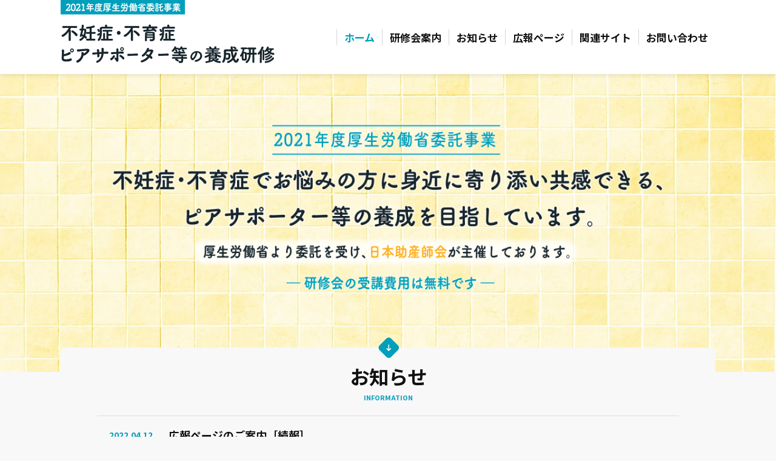

--- FILE ---
content_type: text/html; charset=UTF-8
request_url: https://arch2021.peersupporter.info/
body_size: 9328
content:
<!DOCTYPE html>
<html lang="ja" prefix="og: http://ogp.me/ns#">
<head>
<meta charset="UTF-8">
<meta http-equiv="X-UA-Compatible" content="IE=edge">
<meta name="viewport" content="width=device-width, initial-scale=1">
<title>【2021年度厚生労働省委託事業】不妊症･不育症ピアサポーター等の養成研修</title>
<meta name="description" content="不妊症･不育症でお悩みの方に身近に寄り添い共感できる、ピアサポーター等の養成を目指しています。">
<meta name="keywords" content="不妊症,不育症,ピアサポーター,養成研修,厚生労働省">
<meta name="format-detection" content="telephone=no">
<meta name="robots" content="INDEX,FOLLOW">
 
<!-- OGP -->
<meta property="og:title" content="トップページ｜【2021年度厚生労働省委託事業】不妊症･不育症ピアサポーター等の養成研修">
<meta property="og:description" content="&nbsp; ABOUT 事業の概要 不妊症・不育症支援の課題と本事業の目的 様々な悩みや不安を抱え、複雑な精神心理状態にある不妊症・不育症患者が、気軽に相談できるピアサポーターを育成するため、相談・支援に当たって必要と...">
<meta property="og:type" content="article">
<meta property="og:image" content="https://arch2021.peersupporter.info/wp-content/themes/peersupporter/img/ogp.png">
<meta property="og:url" content="https://arch2021.peersupporter.info/">
<meta property="og:locale" content="ja_JP">
<meta property="og:site_name" content="【2021年度厚生労働省委託事業】不妊症･不育症ピアサポーター等の養成研修">
<meta name="twitter:card" content="summary_large_image">
<!-- /OGP -->
<link rel="shortcut icon" href="https://arch2021.peersupporter.info/wp-content/themes/peersupporter/img/favicon.ico">
<link rel="icon" href="https://arch2021.peersupporter.info/wp-content/themes/peersupporter/img/favicon.ico" type="image/vnd.microsoft.icon">
<link rel="apple-touch-icon-precomposed" href="https://arch2021.peersupporter.info/wp-content/themes/peersupporter/img/webclip.png">
<link rel="alternate" type="application/rss+xml" title="sitemap" href="https://arch2021.peersupporter.info/sitemap.xml">
<link rel="stylesheet" href="https://arch2021.peersupporter.info/wp-content/themes/peersupporter/style.css?v18">
<link rel="alternate" type="application/rss+xml" title="【2021年度厚生労働省委託事業】不妊症･不育症ピアサポーター等の養成研修RSS フィード" href="https://arch2021.peersupporter.info/feed">
<link rel="alternate" type="application/atom+xml" title="【2021年度厚生労働省委託事業】不妊症･不育症ピアサポーター等の養成研修Atom Feed" href="https://arch2021.peersupporter.info/feed/atom">
<link rel="canonical" href="https://arch2021.peersupporter.info/">
<link rel="preconnect" href="https://fonts.googleapis.com">
<link rel="preconnect" href="https://fonts.gstatic.com" crossorigin>
<link href="https://fonts.googleapis.com/css2?family=Noto+Sans+JP:wght@500;700&display=swap" rel="stylesheet"> 
<script type="application/ld+json">
[ 
{ 
"@context" : "http://schema.org", 
"@type": "organization",
"logo": "https://arch2021.peersupporter.info/wp-content/themes/peersupporter/img/logo.png", 
"url": "https://arch2021.peersupporter.info/",
"telephone": "03-3866-3054",
"address": {
    "@type": "PostalAddress",
    "addressLocality": "台東区",
    "addressRegion": "東京都",
    "postalCode": "111-0054",
    "streetAddress": "鳥越2-12-2 "
},
"name": "【2021年度厚生労働省補助金事業】不妊症･不育症ピアサポーター等の養成研修" 
}
]
</script>
<meta name='robots' content='max-image-preview:large' />
<link rel="alternate" type="application/rss+xml" title="【2021年度厚生労働省委託事業】不妊症･不育症ピアサポーター等の養成研修 &raquo; トップページ のコメントのフィード" href="https://arch2021.peersupporter.info/top-page/feed" />
<link rel="alternate" title="oEmbed (JSON)" type="application/json+oembed" href="https://arch2021.peersupporter.info/wp-json/oembed/1.0/embed?url=https%3A%2F%2Farch2021.peersupporter.info%2F" />
<link rel="alternate" title="oEmbed (XML)" type="text/xml+oembed" href="https://arch2021.peersupporter.info/wp-json/oembed/1.0/embed?url=https%3A%2F%2Farch2021.peersupporter.info%2F&#038;format=xml" />
<style id='wp-img-auto-sizes-contain-inline-css' type='text/css'>
img:is([sizes=auto i],[sizes^="auto," i]){contain-intrinsic-size:3000px 1500px}
/*# sourceURL=wp-img-auto-sizes-contain-inline-css */
</style>
<style id='wp-emoji-styles-inline-css' type='text/css'>

	img.wp-smiley, img.emoji {
		display: inline !important;
		border: none !important;
		box-shadow: none !important;
		height: 1em !important;
		width: 1em !important;
		margin: 0 0.07em !important;
		vertical-align: -0.1em !important;
		background: none !important;
		padding: 0 !important;
	}
/*# sourceURL=wp-emoji-styles-inline-css */
</style>
<style id='wp-block-library-inline-css' type='text/css'>
:root{--wp-block-synced-color:#7a00df;--wp-block-synced-color--rgb:122,0,223;--wp-bound-block-color:var(--wp-block-synced-color);--wp-editor-canvas-background:#ddd;--wp-admin-theme-color:#007cba;--wp-admin-theme-color--rgb:0,124,186;--wp-admin-theme-color-darker-10:#006ba1;--wp-admin-theme-color-darker-10--rgb:0,107,160.5;--wp-admin-theme-color-darker-20:#005a87;--wp-admin-theme-color-darker-20--rgb:0,90,135;--wp-admin-border-width-focus:2px}@media (min-resolution:192dpi){:root{--wp-admin-border-width-focus:1.5px}}.wp-element-button{cursor:pointer}:root .has-very-light-gray-background-color{background-color:#eee}:root .has-very-dark-gray-background-color{background-color:#313131}:root .has-very-light-gray-color{color:#eee}:root .has-very-dark-gray-color{color:#313131}:root .has-vivid-green-cyan-to-vivid-cyan-blue-gradient-background{background:linear-gradient(135deg,#00d084,#0693e3)}:root .has-purple-crush-gradient-background{background:linear-gradient(135deg,#34e2e4,#4721fb 50%,#ab1dfe)}:root .has-hazy-dawn-gradient-background{background:linear-gradient(135deg,#faaca8,#dad0ec)}:root .has-subdued-olive-gradient-background{background:linear-gradient(135deg,#fafae1,#67a671)}:root .has-atomic-cream-gradient-background{background:linear-gradient(135deg,#fdd79a,#004a59)}:root .has-nightshade-gradient-background{background:linear-gradient(135deg,#330968,#31cdcf)}:root .has-midnight-gradient-background{background:linear-gradient(135deg,#020381,#2874fc)}:root{--wp--preset--font-size--normal:16px;--wp--preset--font-size--huge:42px}.has-regular-font-size{font-size:1em}.has-larger-font-size{font-size:2.625em}.has-normal-font-size{font-size:var(--wp--preset--font-size--normal)}.has-huge-font-size{font-size:var(--wp--preset--font-size--huge)}.has-text-align-center{text-align:center}.has-text-align-left{text-align:left}.has-text-align-right{text-align:right}.has-fit-text{white-space:nowrap!important}#end-resizable-editor-section{display:none}.aligncenter{clear:both}.items-justified-left{justify-content:flex-start}.items-justified-center{justify-content:center}.items-justified-right{justify-content:flex-end}.items-justified-space-between{justify-content:space-between}.screen-reader-text{border:0;clip-path:inset(50%);height:1px;margin:-1px;overflow:hidden;padding:0;position:absolute;width:1px;word-wrap:normal!important}.screen-reader-text:focus{background-color:#ddd;clip-path:none;color:#444;display:block;font-size:1em;height:auto;left:5px;line-height:normal;padding:15px 23px 14px;text-decoration:none;top:5px;width:auto;z-index:100000}html :where(.has-border-color){border-style:solid}html :where([style*=border-top-color]){border-top-style:solid}html :where([style*=border-right-color]){border-right-style:solid}html :where([style*=border-bottom-color]){border-bottom-style:solid}html :where([style*=border-left-color]){border-left-style:solid}html :where([style*=border-width]){border-style:solid}html :where([style*=border-top-width]){border-top-style:solid}html :where([style*=border-right-width]){border-right-style:solid}html :where([style*=border-bottom-width]){border-bottom-style:solid}html :where([style*=border-left-width]){border-left-style:solid}html :where(img[class*=wp-image-]){height:auto;max-width:100%}:where(figure){margin:0 0 1em}html :where(.is-position-sticky){--wp-admin--admin-bar--position-offset:var(--wp-admin--admin-bar--height,0px)}@media screen and (max-width:600px){html :where(.is-position-sticky){--wp-admin--admin-bar--position-offset:0px}}

/*# sourceURL=wp-block-library-inline-css */
</style><style id='global-styles-inline-css' type='text/css'>
:root{--wp--preset--aspect-ratio--square: 1;--wp--preset--aspect-ratio--4-3: 4/3;--wp--preset--aspect-ratio--3-4: 3/4;--wp--preset--aspect-ratio--3-2: 3/2;--wp--preset--aspect-ratio--2-3: 2/3;--wp--preset--aspect-ratio--16-9: 16/9;--wp--preset--aspect-ratio--9-16: 9/16;--wp--preset--color--black: #000000;--wp--preset--color--cyan-bluish-gray: #abb8c3;--wp--preset--color--white: #ffffff;--wp--preset--color--pale-pink: #f78da7;--wp--preset--color--vivid-red: #cf2e2e;--wp--preset--color--luminous-vivid-orange: #ff6900;--wp--preset--color--luminous-vivid-amber: #fcb900;--wp--preset--color--light-green-cyan: #7bdcb5;--wp--preset--color--vivid-green-cyan: #00d084;--wp--preset--color--pale-cyan-blue: #8ed1fc;--wp--preset--color--vivid-cyan-blue: #0693e3;--wp--preset--color--vivid-purple: #9b51e0;--wp--preset--gradient--vivid-cyan-blue-to-vivid-purple: linear-gradient(135deg,rgb(6,147,227) 0%,rgb(155,81,224) 100%);--wp--preset--gradient--light-green-cyan-to-vivid-green-cyan: linear-gradient(135deg,rgb(122,220,180) 0%,rgb(0,208,130) 100%);--wp--preset--gradient--luminous-vivid-amber-to-luminous-vivid-orange: linear-gradient(135deg,rgb(252,185,0) 0%,rgb(255,105,0) 100%);--wp--preset--gradient--luminous-vivid-orange-to-vivid-red: linear-gradient(135deg,rgb(255,105,0) 0%,rgb(207,46,46) 100%);--wp--preset--gradient--very-light-gray-to-cyan-bluish-gray: linear-gradient(135deg,rgb(238,238,238) 0%,rgb(169,184,195) 100%);--wp--preset--gradient--cool-to-warm-spectrum: linear-gradient(135deg,rgb(74,234,220) 0%,rgb(151,120,209) 20%,rgb(207,42,186) 40%,rgb(238,44,130) 60%,rgb(251,105,98) 80%,rgb(254,248,76) 100%);--wp--preset--gradient--blush-light-purple: linear-gradient(135deg,rgb(255,206,236) 0%,rgb(152,150,240) 100%);--wp--preset--gradient--blush-bordeaux: linear-gradient(135deg,rgb(254,205,165) 0%,rgb(254,45,45) 50%,rgb(107,0,62) 100%);--wp--preset--gradient--luminous-dusk: linear-gradient(135deg,rgb(255,203,112) 0%,rgb(199,81,192) 50%,rgb(65,88,208) 100%);--wp--preset--gradient--pale-ocean: linear-gradient(135deg,rgb(255,245,203) 0%,rgb(182,227,212) 50%,rgb(51,167,181) 100%);--wp--preset--gradient--electric-grass: linear-gradient(135deg,rgb(202,248,128) 0%,rgb(113,206,126) 100%);--wp--preset--gradient--midnight: linear-gradient(135deg,rgb(2,3,129) 0%,rgb(40,116,252) 100%);--wp--preset--font-size--small: 13px;--wp--preset--font-size--medium: 20px;--wp--preset--font-size--large: 36px;--wp--preset--font-size--x-large: 42px;--wp--preset--spacing--20: 0.44rem;--wp--preset--spacing--30: 0.67rem;--wp--preset--spacing--40: 1rem;--wp--preset--spacing--50: 1.5rem;--wp--preset--spacing--60: 2.25rem;--wp--preset--spacing--70: 3.38rem;--wp--preset--spacing--80: 5.06rem;--wp--preset--shadow--natural: 6px 6px 9px rgba(0, 0, 0, 0.2);--wp--preset--shadow--deep: 12px 12px 50px rgba(0, 0, 0, 0.4);--wp--preset--shadow--sharp: 6px 6px 0px rgba(0, 0, 0, 0.2);--wp--preset--shadow--outlined: 6px 6px 0px -3px rgb(255, 255, 255), 6px 6px rgb(0, 0, 0);--wp--preset--shadow--crisp: 6px 6px 0px rgb(0, 0, 0);}:where(.is-layout-flex){gap: 0.5em;}:where(.is-layout-grid){gap: 0.5em;}body .is-layout-flex{display: flex;}.is-layout-flex{flex-wrap: wrap;align-items: center;}.is-layout-flex > :is(*, div){margin: 0;}body .is-layout-grid{display: grid;}.is-layout-grid > :is(*, div){margin: 0;}:where(.wp-block-columns.is-layout-flex){gap: 2em;}:where(.wp-block-columns.is-layout-grid){gap: 2em;}:where(.wp-block-post-template.is-layout-flex){gap: 1.25em;}:where(.wp-block-post-template.is-layout-grid){gap: 1.25em;}.has-black-color{color: var(--wp--preset--color--black) !important;}.has-cyan-bluish-gray-color{color: var(--wp--preset--color--cyan-bluish-gray) !important;}.has-white-color{color: var(--wp--preset--color--white) !important;}.has-pale-pink-color{color: var(--wp--preset--color--pale-pink) !important;}.has-vivid-red-color{color: var(--wp--preset--color--vivid-red) !important;}.has-luminous-vivid-orange-color{color: var(--wp--preset--color--luminous-vivid-orange) !important;}.has-luminous-vivid-amber-color{color: var(--wp--preset--color--luminous-vivid-amber) !important;}.has-light-green-cyan-color{color: var(--wp--preset--color--light-green-cyan) !important;}.has-vivid-green-cyan-color{color: var(--wp--preset--color--vivid-green-cyan) !important;}.has-pale-cyan-blue-color{color: var(--wp--preset--color--pale-cyan-blue) !important;}.has-vivid-cyan-blue-color{color: var(--wp--preset--color--vivid-cyan-blue) !important;}.has-vivid-purple-color{color: var(--wp--preset--color--vivid-purple) !important;}.has-black-background-color{background-color: var(--wp--preset--color--black) !important;}.has-cyan-bluish-gray-background-color{background-color: var(--wp--preset--color--cyan-bluish-gray) !important;}.has-white-background-color{background-color: var(--wp--preset--color--white) !important;}.has-pale-pink-background-color{background-color: var(--wp--preset--color--pale-pink) !important;}.has-vivid-red-background-color{background-color: var(--wp--preset--color--vivid-red) !important;}.has-luminous-vivid-orange-background-color{background-color: var(--wp--preset--color--luminous-vivid-orange) !important;}.has-luminous-vivid-amber-background-color{background-color: var(--wp--preset--color--luminous-vivid-amber) !important;}.has-light-green-cyan-background-color{background-color: var(--wp--preset--color--light-green-cyan) !important;}.has-vivid-green-cyan-background-color{background-color: var(--wp--preset--color--vivid-green-cyan) !important;}.has-pale-cyan-blue-background-color{background-color: var(--wp--preset--color--pale-cyan-blue) !important;}.has-vivid-cyan-blue-background-color{background-color: var(--wp--preset--color--vivid-cyan-blue) !important;}.has-vivid-purple-background-color{background-color: var(--wp--preset--color--vivid-purple) !important;}.has-black-border-color{border-color: var(--wp--preset--color--black) !important;}.has-cyan-bluish-gray-border-color{border-color: var(--wp--preset--color--cyan-bluish-gray) !important;}.has-white-border-color{border-color: var(--wp--preset--color--white) !important;}.has-pale-pink-border-color{border-color: var(--wp--preset--color--pale-pink) !important;}.has-vivid-red-border-color{border-color: var(--wp--preset--color--vivid-red) !important;}.has-luminous-vivid-orange-border-color{border-color: var(--wp--preset--color--luminous-vivid-orange) !important;}.has-luminous-vivid-amber-border-color{border-color: var(--wp--preset--color--luminous-vivid-amber) !important;}.has-light-green-cyan-border-color{border-color: var(--wp--preset--color--light-green-cyan) !important;}.has-vivid-green-cyan-border-color{border-color: var(--wp--preset--color--vivid-green-cyan) !important;}.has-pale-cyan-blue-border-color{border-color: var(--wp--preset--color--pale-cyan-blue) !important;}.has-vivid-cyan-blue-border-color{border-color: var(--wp--preset--color--vivid-cyan-blue) !important;}.has-vivid-purple-border-color{border-color: var(--wp--preset--color--vivid-purple) !important;}.has-vivid-cyan-blue-to-vivid-purple-gradient-background{background: var(--wp--preset--gradient--vivid-cyan-blue-to-vivid-purple) !important;}.has-light-green-cyan-to-vivid-green-cyan-gradient-background{background: var(--wp--preset--gradient--light-green-cyan-to-vivid-green-cyan) !important;}.has-luminous-vivid-amber-to-luminous-vivid-orange-gradient-background{background: var(--wp--preset--gradient--luminous-vivid-amber-to-luminous-vivid-orange) !important;}.has-luminous-vivid-orange-to-vivid-red-gradient-background{background: var(--wp--preset--gradient--luminous-vivid-orange-to-vivid-red) !important;}.has-very-light-gray-to-cyan-bluish-gray-gradient-background{background: var(--wp--preset--gradient--very-light-gray-to-cyan-bluish-gray) !important;}.has-cool-to-warm-spectrum-gradient-background{background: var(--wp--preset--gradient--cool-to-warm-spectrum) !important;}.has-blush-light-purple-gradient-background{background: var(--wp--preset--gradient--blush-light-purple) !important;}.has-blush-bordeaux-gradient-background{background: var(--wp--preset--gradient--blush-bordeaux) !important;}.has-luminous-dusk-gradient-background{background: var(--wp--preset--gradient--luminous-dusk) !important;}.has-pale-ocean-gradient-background{background: var(--wp--preset--gradient--pale-ocean) !important;}.has-electric-grass-gradient-background{background: var(--wp--preset--gradient--electric-grass) !important;}.has-midnight-gradient-background{background: var(--wp--preset--gradient--midnight) !important;}.has-small-font-size{font-size: var(--wp--preset--font-size--small) !important;}.has-medium-font-size{font-size: var(--wp--preset--font-size--medium) !important;}.has-large-font-size{font-size: var(--wp--preset--font-size--large) !important;}.has-x-large-font-size{font-size: var(--wp--preset--font-size--x-large) !important;}
/*# sourceURL=global-styles-inline-css */
</style>

<style id='classic-theme-styles-inline-css' type='text/css'>
/*! This file is auto-generated */
.wp-block-button__link{color:#fff;background-color:#32373c;border-radius:9999px;box-shadow:none;text-decoration:none;padding:calc(.667em + 2px) calc(1.333em + 2px);font-size:1.125em}.wp-block-file__button{background:#32373c;color:#fff;text-decoration:none}
/*# sourceURL=/wp-includes/css/classic-themes.min.css */
</style>
<link rel="https://api.w.org/" href="https://arch2021.peersupporter.info/wp-json/" /><link rel="alternate" title="JSON" type="application/json" href="https://arch2021.peersupporter.info/wp-json/wp/v2/pages/2" /><link rel="canonical" href="https://arch2021.peersupporter.info/" />
</head>

	
<body id="top-page" class="drawer drawer--left">

<!-- HEADER -->
<header>

<!-- SP HEAD -->
<div id="spHeader" class="clearfix">
	<button type="button" class="drawer-toggle drawer-hamburger">
    	<span class="sr-only">toggle navigation</span>
        <span class="drawer-hamburger-icon"></span>
	</button>
	<p class="logo"><a href="/"><img src="/wp-content/themes/peersupporter/img/hd_logo_sp.png" alt="【2021年度厚生労働省補助金事業】不妊症･不育症ピアサポーター等の養成研修" width="470" height="140" class="rsp"></a></p>
</div>
<!-- /SP HEAD -->

<!-- PC HEAD -->
<div id="header" class="clearfix">
	<div class="headInner clearfix">
		<p class="logo"><a href="/"><img src="/wp-content/themes/peersupporter/img/hd_logo_pc.png" alt="【2021年度厚生労働省補助金事業】不妊症･不育症ピアサポーター等の養成研修" class="rsp"></a></p>
		<div class="headR">
			<nav>
			<ul>
				<li class="home"><a href="/">ホーム</a></li>
				<li class="seminar"><a href="/seminar">研修会案内</a></li>
				<li class="info"><a href="/info">お知らせ</a></li>
				<li class="public"><a href="/public">広報ページ</a></li>
				<li class="links"><a href="/links">関連サイト</a></li>
				<li class="contact"><a href="/contact">お問い合わせ</a></li>
			</ul>
			</nav>
		</div>
	</div>
</div>
<!-- /PC HEAD -->

</header>
<!-- /HEADER -->
<!-- MAIN -->
<main>
<article>
<!-- ARTICLE -->
<div id="article">
	<div class="mv topMv">
		<h1>
			<img src="/wp-content/themes/peersupporter/img/h1_pc.png" class="pc rsp" alt="【2021年厚生労働省委託事業】不妊症･不育症でお悩みの方に身近に寄り添い共感できる、ピアサポーター等の養成を目指しています。">
			<img src="/wp-content/themes/peersupporter/img/h1_sp.png" class="sp rsp" alt="【2021年厚生労働省委託事業】不妊症･不育症でお悩みの方に身近に寄り添い共感できる、ピアサポーター等の養成を目指しています。">
		</h1>
	</div>
	
	<!-- CONTENTS -->
	<div id="contents">
		<section>
		<div class="topInf">
			<div class="ttlBox">
				<h2>お知らせ</h2>
				<p>INFORMATION</p>
			</div>
			<ul>
				<li>
					<dl>
						<dt>2022.04.12</dt>
						<dd><a href="https://arch2021.peersupporter.info/info/387">広報ページのご案内［続報］</a></dd>
					</dl>
				</li>
				<li>
					<dl>
						<dt>2022.03.30</dt>
						<dd><a href="https://arch2021.peersupporter.info/info/354">受講生の皆さま～マイページのご利用について～</a></dd>
					</dl>
				</li>
				<li>
					<dl>
						<dt>2022.03.30</dt>
						<dd><a href="https://arch2021.peersupporter.info/info/345">広報ページのご案内</a></dd>
					</dl>
				</li>
			</ul>
			<p class="btnBox"><a href="/info" class="btnOrg">お知らせ一覧を表示</a></p>
		</div>
		</section>
		
&nbsp;

<section>
<div class="topBgy">
<div class="topAbt clearfix">
<div class="topAbtInner clearfix">
<div class="ttlBox">
<p class="p">ABOUT</p>
<h2>事業の概要</h2>
</div>
<div class="txtBox">
<h3>不妊症・不育症支援の課題と本事業の目的</h3>
<p class="p">様々な悩みや不安を抱え、複雑な精神心理状態にある不妊症・不育症患者が、気軽に相談できるピアサポーターを育成するため、相談・支援に当たって必要となる基礎知識やスキルを習得するための研修を開催します。併せて、看護師などの医療従事者に対しても、心理面でのサポートを含む、より医学的・専門的な知識による支援を実施できるよう研修を実施します。<br class="pc">
さらに、この事業を広く社会に周知することで、国民への不妊症や不育症に関する正しい知識の広報啓発と理解をはかります。</p>

</div>
</div>
<p class="btnBox"><a class="btnOrg" href="/seminar">詳しく見る</a></p>

</div>
</div>
</section>
<section>
<div class="topBgd">
<div class="ttlBox">
<p class="p">BACKGROUND</p>
<h2 class="h2">不妊症・不育症の重層的な悩みに対し、<br class="pc">多角的な支援体制の強化が求められています。</h2>
</div>
<div class="bgdBox">
<dl class="bgdDl">
<dt><span class="span">不妊症</span></dt>
<dd>不妊症とは、生殖年齢の男女が妊娠を希望し、ある期間性生活を行っているにもかかわらず、妊娠の成立をみないことをいいます。<br class="pc">
妊娠のしやすさ(妊孕性)は、男女の年齢と共に低下するといわれています。不妊治療の技術は進歩してきているものの、治療に伴う身体的、心理的、社会的な負担は大きく、多角的な支援が求められます。</dd>
</dl>
<dl class="bgdDl">
<dt><span class="span">不育症</span></dt>
<dd>不育症とは、妊娠しても流産や早産を繰り返し、生児が得られないことをいいます。<br class="pc">
流産は、妊娠した女性の10～20％に起こるとされていますが、40歳を超えるとその頻度は急速に増加します。子どもを亡くすということは、女性とその家族にとって大きな悲しみ、喪失体験であり、グリーフ（悲嘆）ケアが求められます。</dd>
</dl>
<p class="bgdTxt">わが国において不妊症・不育症の支援強化は、当事者だけの問題ではなく、社会全体で取り組むべき課題です。</p>
</div>
</div>
</section>
<section>
<div class="topTgt clearfix">
<div class="ttlBox">
<p class="p">TARGET</p>
<h2>研修の対象となる方</h2>
</div>
<div class="tgtBox">
<p class="txtBox">医療従事者だけでなく一般の方々（不妊症・不育症でお悩みの方、不妊治療や流産等の経験者やピアサポートに興味のある方・<br class="pc" />不妊治療と仕事の両立支援に取り組む方）も研修対象者となり、幅広く支援者を募集しております。</p>

<div class="tgtPs">
<h3>悩んでいる人の力になりたい人<span class="span">（ピアサポーター）</span></h3>
<ul>
 	<li class="tgt01">
<p class="p"><span class="span">今悩んでいる人</span></p>
</li>
 	<li class="tgt02">
<p class="p"><span class="span">かつて<br class="pc" />悩んでいた人</span></p>
</li>
 	<li class="tgt03">
<p class="p"><span class="span">身近な人が<br class="pc" />悩んでいる人</span></p>
</li>
 	<li class="tgt04">
<p class="p"><span class="span">悩みを<br class="pc" />理解したい人</span></p>
</li>
</ul>
<p class="btnBox"><a class="btnOrg" href="/seminar#forPeersupporter">詳しく見る</a></p>

</div>
<div class="tgtHw">
<h3>専門職として関わりたい人<span class="span">（医療従事者）</span></h3>
<ul>
 	<li class="tgt01">
<p class="p"><span class="span">医師</span></p>
</li>
 	<li class="tgt02">
<p class="p"><span class="span">保健師</span></p>
</li>
 	<li class="tgt03">
<p class="p"><span class="span">助産師</span></p>
</li>
 	<li class="tgt04">
<p class="p"><span class="span">看護師</span></p>
</li>
 	<li class="tgt05">
<p class="p"><span class="span">心理職</span></p>
</li>
 	<li class="tgt06">
<p class="p"><span class="span">その他の<br class="pc">
専門職</span></p>
</li>
</ul>
<p class="btnBox"><a class="btnOrg" href="/seminar#forHealthcareworkers">詳しく見る</a></p>

</div>
</div>
</div>
</section>		
	</div>
	<!-- /CONTENTS -->

</div>
</article>
<!-- /ARTICLE -->
</main>
<!-- /MAIN -->

<div class="attNote">
	<p><a href="/public">2021年度事業は終了しました。広報ページをご活用ください。</a></p>
</div>

<!-- FOOTER -->
<footer>
<div id="footer">
	<div class="footInner">
		<ul class="ftNav">
			<li><a href="/">ホーム</a></li>
			<li><a href="/seminar">研修会案内</a></li>
			<li><a href="/info">お知らせ</a></li>
			<li><a href="/public">広報ページ</a></li>
			<li><a href="/links">関連サイト</a></li>
			<li><a href="/contact">お問い合わせ</a></li>
		</ul>
		<ul class="ftNav ftn2">
			<li><a href="/privacy">個人情報保護方針</a></li>
			<li><a href="/terms">システム利用規約</a></li>
		</ul>
		<ul class="ftSns">
			<li><a href="https://www.facebook.com/peersupporter.info/" target="_blank" rel="nofollow"><img src="/wp-content/themes/peersupporter/img/ic_fbk.png" alt="facebook" class="rsp"></a></li>
			<li><a href="https://twitter.com/PeerSuppor" target="_blank" rel="nofollow"><img src="/wp-content/themes/peersupporter/img/ic_twt.png" alt="twitter" class="rsp"></a></li>
		</ul>
		<dl class="ftDl">
			<dt><img src="/wp-content/themes/peersupporter/img/ft_logo.png" alt="【2021年度厚生労働省補助金事業】不妊症･不育症ピアサポーター等の養成研修" class="rsp"></dt>
			<dd>
				<p class="ftTtl">- 主催団体 -</p>
				<dl>
					<dt><img src="/wp-content/themes/peersupporter/img/midwife_logo.png" alt="日本助産師会" class="rsp"></dt>
					<dd class="lnk">〒111-0054 東京都台東区鳥越2丁目12-2<br><a href="https://www.midwife.or.jp/" target="_blank">https://www.midwife.or.jp/</a></dd>
					<dd>事務局へのお問い合わせは以下よりお願いいたします。</dd>
					<dd class="ftDlCot">
						<ul class="clearfix">
							<li class="ftTel"><p class="tel"><span data-action="call" data-tel="0338663054">03-3866-3054</span></p>
							<p class="time">[受付時間]&nbsp;平日&nbsp;10:00～16:00</p>
							<p class="note">自動音声ガイダンスより<br>「[2]研修会について」をお選びください</p></li>
							<li class="ftCot"><a href="/contact" class="btnOrg">お問い合わせ</a></li>
						</ul>
					</dd>
				</dl>
			</dd>
		</dl>
	</div>
	<p class="copy">Copyright &copy; Japanese Midwives Association. All Rights Reserved.</p>
</div>
</footer>
<!-- /FOOTER -->

<!-- SP NAV -->
<nav class="drawer-nav">
<div class="inner">
	<div class="spMhead drawer-menu">
        <p><img src="/wp-content/themes/peersupporter/img/hd_logo_sp_w.png" width="470" height="140" alt="【2021年度厚生労働省補助金事業】不妊症･不育症ピアサポーター等の養成研修"></p>
    </div>
	<ul class="sb-menu drawer-menu">
        <li><a href="/">ホーム</a></li>
		<li><a href="/seminar">研修会案内</a></li>
		<li><a href="/info">お知らせ</a></li>
		<li><a href="/public">広報ページ</a></li>
		<li><a href="/links">関連サイト</a></li>
		<li><a href="/privacy">個人情報保護方針</a></li>
		<li><a href="/terms">システム利用規約</a></li>
		<li><a href="/contact">お問い合わせ</a></li>
	</ul>
</div>
</nav>
<!-- /SP NAV -->

<p id="pageTop"><a href="#top"><img src="/wp-content/themes/peersupporter/img/go_top.png" width="40" height="40" alt="ページトップへ"></a></p>

<!-- JS -->
<script src="https://ajax.googleapis.com/ajax/libs/jquery/3.3.1/jquery.min.js"></script>
<script src="/wp-content/themes/peersupporter/js/iscroll.js"></script>
<script src="/wp-content/themes/peersupporter/js/drawer.min.js"></script>
<script src="/wp-content/themes/peersupporter/js/common.js"></script>

<!--[if lt IE 9]>
<script src="//cdn.jsdelivr.net/html5shiv/3.7.2/html5shiv.min.js"></script>
<script src="//cdnjs.cloudflare.com/ajax/libs/respond.js/1.4.2/respond.min.js"></script>
<![endif]-->
<!-- /JS -->
<!-- Global site tag (gtag.js) - Google Analytics -->
<script async src="https://www.googletagmanager.com/gtag/js?id=G-9QV87CYZQP"></script>
<script>
  window.dataLayer = window.dataLayer || [];
  function gtag(){dataLayer.push(arguments);}
  gtag('js', new Date());

  gtag('config', 'G-9QV87CYZQP');
</script>

<script type="speculationrules">
{"prefetch":[{"source":"document","where":{"and":[{"href_matches":"/*"},{"not":{"href_matches":["/wp-*.php","/wp-admin/*","/wp-content/uploads/*","/wp-content/*","/wp-content/plugins/*","/wp-content/themes/peersupporter/*","/*\\?(.+)"]}},{"not":{"selector_matches":"a[rel~=\"nofollow\"]"}},{"not":{"selector_matches":".no-prefetch, .no-prefetch a"}}]},"eagerness":"conservative"}]}
</script>
<script id="wp-emoji-settings" type="application/json">
{"baseUrl":"https://s.w.org/images/core/emoji/17.0.2/72x72/","ext":".png","svgUrl":"https://s.w.org/images/core/emoji/17.0.2/svg/","svgExt":".svg","source":{"concatemoji":"https://arch2021.peersupporter.info/wp-includes/js/wp-emoji-release.min.js?ver=6.9"}}
</script>
<script type="module">
/* <![CDATA[ */
/*! This file is auto-generated */
const a=JSON.parse(document.getElementById("wp-emoji-settings").textContent),o=(window._wpemojiSettings=a,"wpEmojiSettingsSupports"),s=["flag","emoji"];function i(e){try{var t={supportTests:e,timestamp:(new Date).valueOf()};sessionStorage.setItem(o,JSON.stringify(t))}catch(e){}}function c(e,t,n){e.clearRect(0,0,e.canvas.width,e.canvas.height),e.fillText(t,0,0);t=new Uint32Array(e.getImageData(0,0,e.canvas.width,e.canvas.height).data);e.clearRect(0,0,e.canvas.width,e.canvas.height),e.fillText(n,0,0);const a=new Uint32Array(e.getImageData(0,0,e.canvas.width,e.canvas.height).data);return t.every((e,t)=>e===a[t])}function p(e,t){e.clearRect(0,0,e.canvas.width,e.canvas.height),e.fillText(t,0,0);var n=e.getImageData(16,16,1,1);for(let e=0;e<n.data.length;e++)if(0!==n.data[e])return!1;return!0}function u(e,t,n,a){switch(t){case"flag":return n(e,"\ud83c\udff3\ufe0f\u200d\u26a7\ufe0f","\ud83c\udff3\ufe0f\u200b\u26a7\ufe0f")?!1:!n(e,"\ud83c\udde8\ud83c\uddf6","\ud83c\udde8\u200b\ud83c\uddf6")&&!n(e,"\ud83c\udff4\udb40\udc67\udb40\udc62\udb40\udc65\udb40\udc6e\udb40\udc67\udb40\udc7f","\ud83c\udff4\u200b\udb40\udc67\u200b\udb40\udc62\u200b\udb40\udc65\u200b\udb40\udc6e\u200b\udb40\udc67\u200b\udb40\udc7f");case"emoji":return!a(e,"\ud83e\u1fac8")}return!1}function f(e,t,n,a){let r;const o=(r="undefined"!=typeof WorkerGlobalScope&&self instanceof WorkerGlobalScope?new OffscreenCanvas(300,150):document.createElement("canvas")).getContext("2d",{willReadFrequently:!0}),s=(o.textBaseline="top",o.font="600 32px Arial",{});return e.forEach(e=>{s[e]=t(o,e,n,a)}),s}function r(e){var t=document.createElement("script");t.src=e,t.defer=!0,document.head.appendChild(t)}a.supports={everything:!0,everythingExceptFlag:!0},new Promise(t=>{let n=function(){try{var e=JSON.parse(sessionStorage.getItem(o));if("object"==typeof e&&"number"==typeof e.timestamp&&(new Date).valueOf()<e.timestamp+604800&&"object"==typeof e.supportTests)return e.supportTests}catch(e){}return null}();if(!n){if("undefined"!=typeof Worker&&"undefined"!=typeof OffscreenCanvas&&"undefined"!=typeof URL&&URL.createObjectURL&&"undefined"!=typeof Blob)try{var e="postMessage("+f.toString()+"("+[JSON.stringify(s),u.toString(),c.toString(),p.toString()].join(",")+"));",a=new Blob([e],{type:"text/javascript"});const r=new Worker(URL.createObjectURL(a),{name:"wpTestEmojiSupports"});return void(r.onmessage=e=>{i(n=e.data),r.terminate(),t(n)})}catch(e){}i(n=f(s,u,c,p))}t(n)}).then(e=>{for(const n in e)a.supports[n]=e[n],a.supports.everything=a.supports.everything&&a.supports[n],"flag"!==n&&(a.supports.everythingExceptFlag=a.supports.everythingExceptFlag&&a.supports[n]);var t;a.supports.everythingExceptFlag=a.supports.everythingExceptFlag&&!a.supports.flag,a.supports.everything||((t=a.source||{}).concatemoji?r(t.concatemoji):t.wpemoji&&t.twemoji&&(r(t.twemoji),r(t.wpemoji)))});
//# sourceURL=https://arch2021.peersupporter.info/wp-includes/js/wp-emoji-loader.min.js
/* ]]> */
</script>

</body>
</html>


--- FILE ---
content_type: text/css
request_url: https://arch2021.peersupporter.info/wp-content/themes/peersupporter/style.css?v18
body_size: 10037
content:
@charset "utf-8";
/*
Theme Name: 【2021年度厚生労働省補助金事業】不妊症･不育症ピアサポーター等の養成研修
Description: 【2021年度厚生労働省補助金事業】不妊症･不育症ピアサポーター等の養成研修テーマ用CSS
Theme URI: https://www.peersupporter.info/
Author URI: https://www.peersupporter.info/
Version: 1.0
License: Copyright © Japanese Midwives Association. All Rights Reserved.
License URI: https://www.peersupporter.info/
*/

/* *********************************
000:RESET
001:BASIC
002:COMMON
003:TOPPAGE
004:PAGES
005:
006:
007:
008:
100:RESPONSIVE
200:DRAWER
888:EXAMPLE
999:CLEARFIX
*********************************** */
/* *********************************
/* 000:RESET
*********************************** */
html, body, div, span, applet, object, iframe,h1, h2, h3, h4, h5, h6, p, blockquote, pre,a, abbr, acronym, address, big, cite, code,del, dfn, em, img, ins, kbd, q, s, samp,small, strike, strong, sub, sup, tt, var,b, u, i, center,dl, dt, dd, ol, ul, li,fieldset, form, label, legend,table, caption, tbody, tfoot, thead, tr, th, td,article, aside, canvas, details, embed,figure, figcaption, footer, header, hgroup,menu, nav, output, ruby, section, summary,time, mark, audio, video,hr{
margin:0;padding:0;border:0;font-style:normal;font-weight:500;font-size:100%;vertical-align:baseline;}
article, aside, details, figcaption, figure,footer, header, hgroup, menu, nav, section{display:block;}
html{overflow-y:scroll;}
blockquote, q{quotes:none;}
blockquote:before, blockquote:after,q:before, q:after{content:'';content:none;}
input, textarea{margin:0;padding:0;}
ul{list-style:none;}
table{border-collapse:collapse; border-spacing:0;}
caption, th{text-align:left;}
*{-webkit-box-sizing:border-box;-moz-box-sizing:border-box;-o-box-sizing:border-box;-ms-box-sizing:border-box;box-sizing:border-box;}
input[type="button"],input[type="submit"] {-webkit-appearance: none;}
pre{overflow:auto;white-space:pre-wrap;word-wrap:break-word;}

/* *********************************
/* 001:BASIC
*********************************** */
/* BASIC */
body{margin:0 auto;text-align:center;font-size:16px;color:#111;padding:0;background:#F8F8F8; line-height: 1;-webkit-text-size-adjust: 100%;font-family:'Noto Sans JP', "游ゴシック体","Yu Gothic",YuGothic,"ヒラギノ角ゴ Pro","Hiragino Kaku Gothic Pro","メイリオ","Meiryo",sans-serif; font-weight: 500;}
input,textarea,select{font-family:"游ゴシック体","Yu Gothic",YuGothic,"ヒラギノ角ゴ Pro","Hiragino Kaku Gothic Pro","メイリオ","Meiryo",sans-serif;}
input[type="radio"],input[type="checkbox"]{position: relative;top: 2px;margin-right: 2px;}
::-webkit-input-placeholder {color:#AAA;}
:-ms-input-placeholder {color:#AAA;}
::placeholder{color:#AAA;}
strong{font-weight:700;}
em{color:#F86C6B;font-style:normal; font-weight: 700;}
a{text-decoration: none;}
a img{filter: alpha(opacity=100);opacity: 1.0;}
a:hover img{filter: alpha(opacity=70);opacity: 0.7;}
.error{color:#FF0000;}
.formError .formErrorContent {color:#FF0000;}

/* *********************************
/* 002:COMMON
*********************************** */
#header{display: none;}
img.rsp{width: 100%; height: auto;}
br.pc{display: none;}

.attNote{padding-bottom: 40px; line-height: 1.4;}
#healthcareworkers .attNote,#peersupporter .attNote,#info .attNote{background: #FFF;}
.attNote p{background: #FFF;display: block; width: 98%; max-width: 1050px; margin: 0 auto;border: 3px solid #FEBB36; padding: 24px 8px; text-align: center;}
.attNote a{color: #333; display: block;}
.attNote a:hover{color: #FEBB36;}
.attNote.caution p{background: #ffe6e6;display: block; width: 98%; max-width: 1050px; margin: 0 auto;border: 3px solid #FF4D4D; padding: 24px 8px; text-align: center;color: #FF4D4D;}

.attDl{border: 1px solid #FF4D4D; background: #ffe6e6; padding:20px 8px;line-height: 1.6;}
.attDl dt{font-weight: 700; color: #FF4D4D; margin-bottom: 16px;}
.attDl dd{font-size: 16px; text-align: left; }

/* FOOTER */
#footer{background: #FCF9E9; padding: 24px 4px 6px;}
#footer .footInner{width: 100%; max-width: 1080px; margin: 0 auto;}
#footer .footInner .ftNav{margin-bottom: 16px; display: none;}
#footer .footInner .ftNav.ftn2 {margin-bottom: 30px;}
#footer .footInner .ftNav li{display: inline-block; border-right:1px solid #FDD47E; line-height: 1.4;}
#footer .footInner .ftNav li:first-child{border-left:1px solid #FDD47E;}
#footer .footInner .ftNav li a{display: inline-block; color: #111;font-size: 14px; font-weight: 700; padding: 4px 4px;}
#footer .footInner .ftNav.ftn2 li a{font-size: 12px;}
#footer .footInner .ftNav li a:hover{color: #FEBB36;text-decoration: underline;}
#footer .footInner .ftBtn{margin-bottom: 24px;}
#footer .footInner .ftBtn a{color: #FFF; font-weight: 700; font-size: 14px; text-shadow:-1px -1px 0 #DC9501;  display: inline-block; padding: 12px 48px; background: #FEBB36; -webkit-border-radius:24px;-moz-border-radius:24px; border-radius:24px;}
#footer .footInner .ftBtn a:hover{background: #DC9501;}
#footer .footInner .ftSns{margin-bottom: 40px;}
#footer .footInner .ftSns li{display:inline-block;width: 100%; max-width: 30px; margin: 0 6px;}
#footer .footInner .ftDl{margin-bottom: 40px;}
#footer .footInner .ftDl > dt{width: 100%; max-width: 280px; margin: 0 auto 16px; border-bottom: 1px solid #FDD47E; padding-bottom: 12px;}
#footer .footInner .ftDl dd{font-size: 14px; line-height: 1.5;}
#footer .footInner .ftDl dd .ftTtl{display: block; font-size: 14px; color: #FEBB36;}
#footer .footInner .ftDl dd .ftUl{margin: 0 auto;}
#footer .footInner .ftDl dd dl dt{max-width: 260px; margin:0 auto 8px; padding-top: 12px;}
#footer .footInner .ftDl .lnk{margin-bottom: 12px;}
#footer .footInner .ftDl .lnk a{color:#009FBB; text-decoration: underline;}
#footer .footInner .ftDl .lnk a:hover{color:#00C1E3; text-decoration: none;}
#footer .footInner .ftDl dd.ftDlCot{line-height: 1.2; padding-top: 8px;}
#footer .footInner .ftDl dd.ftDlCot ul li{margin-bottom: 16px;}
#footer .footInner .ftDl dd.ftDlCot ul li .tel{font-size: 24px;padding-left: 30px; background: url(img/ic_tel.png) no-repeat left center; background-size: 25px 25px; display: inline-block; margin-bottom: 8px;}
#footer .footInner .ftDl dd.ftDlCot ul li .time{font-size: 14px; margin-bottom: 4px;}
#footer .footInner .ftDl dd.ftDlCot ul li .note{font-size: 12px; line-height: 1.4; color: #666;}
#footer .footInner .ftDl dd.ftDlCot ul li .note br{display: none;}
#footer .footInner .ftDl dd.ftDlCot ul li .tel a,
#footer .footInner .ftDl dd.ftDlCot ul li .tel span{color: #111;font-weight: 700;}
#footer .footInner .ftDl dd.ftDlCot ul li .btnOrg{color: #FFF; font-weight: 700; font-size: 14px; text-shadow:-1px -1px 0 #DC9501;  display: inline-block;padding: 10px 40px;background: #FEBB36; -webkit-border-radius:24px;-moz-border-radius:24px; border-radius:24px;}
#footer .footInner .ftDl dd.ftDlCot ul li .btnOrg span{display: inline-block; background: url(img/ic_mail_w.png) no-repeat left center; background-size:25px 25px; padding-left: 28px;}
#footer .footInner .ftDl dd.ftDlCot ul li .btnOrg:hover{background: #DC9501;}
#footer .copy{font-size: 11px; color: #999;}
#pageTop{position: fixed;bottom: 20px;right: 20px;}

/* SP-HEADER */
#spHeader{background: #FFF; text-align: center; padding-bottom: 8px;}
#spHeader .logo{width: 180px; margin: 0 auto;}

/* BUTTON */
.btnBox{text-align: center;width: 100%; max-width: 280px; margin: 0 auto 60px;}
.btnBoxW{text-align: center;width: 96%; max-width: 480px; margin: 0 auto 60px;}
.btnBox a.btnOrg{color: #FFF; font-weight: 700; text-shadow:-1px -1px 0 #DC9501;  display: block; width: 100%; margin:0 auto; padding: 16px 8px; background: #FEBB36; border-bottom: 3px solid #DC9501; -webkit-border-radius:8px;-moz-border-radius:8px; border-radius:8px;}
.btnBox a.btnOrg:hover{border-bottom:none;padding: 18px 8px 17px; background: #DC9501;}
.btnBox a.btnBle{color: #FFF; font-weight: 700; text-shadow:-1px -1px 0 #006779;  display: block; width: 100%; margin:0 auto; padding: 16px 8px; background: #009FBA; border-bottom: 3px solid #006779; -webkit-border-radius:8px;-moz-border-radius:8px; border-radius:8px;}
.btnBox a.btnBle:hover{border-bottom:none;padding: 18px 8px 17px; background: #006779;}
a.btnRed{color: #FFF; font-weight: 700; text-shadow:-1px -1px 0 #CB1410;  display: block; width: 100%; margin:0 auto; padding: 24px 8px; background: #F25F5B; border-bottom: 3px solid #CB1410; -webkit-border-radius:8px;-moz-border-radius:8px; border-radius:8px;}
a.btnRed:hover{border-bottom:none;padding: 26px 8px 25px; background: #CB1410;}

.iptBtnBox{text-align: center;width: 100%; max-width: 280px; margin: 0 auto;}
.iptBtnBox .iptBtn{color: #FFF;font-size: 18px; font-weight: bold; cursor: pointer;text-shadow:-1px -1px 0 #DC9501; border: none; display: block; width: 100%; margin:0 auto; padding: 14px 8px; background: #FEBB36; border-bottom: 3px solid #DC9501; -webkit-border-radius:8px;-moz-border-radius:8px; border-radius:8px;}
.iptBtnBox .iptBtn:hover{border-bottom:none;padding: 16px 8px 15px; background: #DC9501;}
.iptBtnBox .iptBck{color: #FFF;font-size: 18px; font-weight: bold; cursor: pointer;text-shadow:-1px -1px 0 #AAA; border: none; display: block; width: 100%; margin:0 auto; padding: 14px 8px; background: #CCC; border-bottom: 3px solid #AAA; -webkit-border-radius:8px;-moz-border-radius:8px; border-radius:8px;}
.iptBtnBox .iptBck:hover{border-bottom:none;padding: 16px 8px 15px; background: #BBB;}
/*#confirm .iptBtnBox.pdgT40{padding-top: 40px;}*/
.iptBtnBox.pdgT40{padding-top: 40px;}

/* ARTICLE */
#article .mv{background: url(img/bg.jpg); padding: 24px 8px 16px;}
#article .mv .lowerTtl .p{color: #009FBB; font-size: 11px;font-weight: 700; margin-bottom: 8px;}
#article .mv .lowerTtl .h1{font-size: 24px; font-weight: 700; margin-bottom: 14px;display: inline-block; padding:0 4px 10px; border-bottom: 2px solid #009FBB;}

/* HEIGHT ADJUST 
.pblUl01{display:-webkit-box;display:-moz-box;display:-ms-box;display:-webkit-flexbox;display:-moz-flexbox;display:-ms-flexbox;display:-webkit-flex;display:-moz-flex;display:-ms-flex;display:flex;-webkit-box-lines:multiple;-moz-box-lines:multiple;-webkit-flex-wrap:wrap;-moz-flex-wrap:wrap;-ms-flex-wrap:wrap;flex-wrap:wrap;}
*/

/* LOWER */
.lwTtl01{margin-bottom: 40px;}
.lwTtl01 p{color: #009FBB; font-size: 11px;font-weight: 700; margin-bottom: 12px;}
.lwTtl01 .h2{font-size: 26px; font-weight: 700; margin-bottom: 14px; line-height: 1.4;}
.lwTtl02{font-weight: 700; font-size: 20px; margin-bottom: 32px; line-height: 1.4;}
.lwBgN{width: 100%; padding: 40px 0;}
.lwBgW{background: #FFF; width: 100%; padding: 40px 0;}
.lwBox01{width: 98%; max-width: 1080px; margin: 0 auto 40px;}
.lwUl01{text-align: left; line-height: 1.4; margin-bottom: 40px; display: inline-block;}
.lwUl01 li{margin-bottom: 16px; background: url(img/ic_chk.png) no-repeat left 1px; background-size: 25px 25px; padding: 0 0 4px 30px; font-weight: 700;}
.lwUl01 li a{text-decoration: underline;}
.lwUl01 li a:hover{text-decoration: none;}

.lwTxt01{width: 100%; max-width: 980px; line-height: 1.6; font-weight: 700; margin: 0 auto 24px;}
.lwTxt01 a{color:#009FBA; text-decoration: underline;}
.lwTxt01 a:hover{color:#00C1E3; text-decoration: none;}
.lwTaL{text-align: left;}
.lwBox02{margin-bottom: 40px; line-height: 1.4; border: 3px solid #009FBA; padding: 24px;-webkit-border-radius:12px;-moz-border-radius:12px; border-radius:12px;}
.lwDl01{margin-top: -42px;background:url( img/ic_arr.png) no-repeat top center;background-size: 34px 34px; padding-top: 42px;}
.lwDl01 dt{font-size: 26px; font-weight: 700;display: inline-block;color: #009FBA; margin-bottom: 12px;}
.lwDl01 dd{font-weight: 700;line-height: 1.6;}
.mb60{margin-bottom: 60px;}
.lwBox02 .lwDl01{margin-bottom: 16px;}
.lwBox02 .btnBox{margin: 0 auto; line-height: 1;}
.lwBox03{position: relative;width: 97%; padding:40px 24px; margin: 0 auto 24px; background: #FFF;-webkit-border-radius:16px;-moz-border-radius:16px; border-radius:16px;box-shadow: 0 0px 16px rgba(0,0,0,0.2);}
.lwBox03 .lwbTtl{font-size: 26px; font-weight: 700;color: #009FBA;margin: -56px 0 32px;background:url( img/ic_arr.png) no-repeat top center;background-size: 34px 34px; padding-top: 48px;}

/* *********************************
/* 003:TOPPAGE
*********************************** */
#article .topMv{padding: 24px 8px 64px;}
.topMv .pc{display: none;}
.topMv .sp{max-width: 330px;}
.topInf{background: #F8F8F8; margin: -40px auto 120px; padding: 0 8px; width: 99%; max-width: 1080px;-webkit-border-radius:8px;-moz-border-radius:8px; border-radius:8px;}
.topInf .ttlBox{display: inline-block;padding-top: 48px; background: url(img/ic_arr.png) no-repeat top center; background-size: 34px 34px; margin:-17px auto 24px;}
.topInf .ttlBox h2{font-size: 26px; font-weight: 700; margin-bottom: 14px;}
.topInf .ttlBox p{color: #009FBB; font-size: 11px;font-weight: 700;}
.topInf ul{text-align: left;border-top: 1px solid #DDD; margin-bottom: 24px;}
.topInf ul li{border-bottom: 1px solid #DDD; padding: 16px; line-height: 1.3;}
.topInf ul li dl dt{color: #009FBA; font-weight: 700; font-size: 14px;}
.topInf ul li dl dd a{color: #111; font-weight: 700;}
.topInf ul li dl dd a:hover{color: #FEBB36; text-decoration:underline;}
.topBgy{background: #FAF8E8; padding-bottom: 40px;}
.topBgy .topAbt{background: #FFF;display: inline-block; width: 96%; max-width: 1080px; margin: -40px auto 40px; -webkit-border-radius:16px;-moz-border-radius:16px; border-radius:16px;box-shadow: 0 0px 16px rgba(0,0,0,0.2);}
.topBgy .topAbt .topAbtInner{ padding: 36px 16px 20px; line-height: 1.3;}
.topBgy .topAbt .topAbtInner .ttlBox{margin-bottom: 24px;}
.topBgy .topAbt .topAbtInner .ttlBox h2{font-size: 26px; font-weight: 700; margin-bottom: 14px;}
.topBgy .topAbt .topAbtInner .ttlBox p{color: #009FBB; font-size: 11px;font-weight: 700;}
.topBgy .topAbt .topAbtInner .txtBox h3{font-size: 22px; font-weight: 700; color: #009FBA; line-height: 1.4; margin-bottom: 12px;}
.topBgy .topAbt .topAbtInner .txtBox p{text-align: left;line-height: 1.6;}
.topBgy .topAbt .btnBox{margin-bottom: 40px;}
.topBgd{background: #FFF; padding: 60px 0 40px;}
.topBgd .ttlBox{line-height: 1.4; margin-bottom: 32px;}
.topBgd .ttlBox h2{font-size: 26px; font-weight: 700; margin-bottom: 14px;}
.topBgd .ttlBox p{color: #009FBB; font-size: 11px;font-weight: 700;}
.topBgd .bgdBox{width: 98%; max-width: 1080px; padding:32px 24px 4px;margin: 0 auto 40px;line-height: 1.3;background: #FFF;border-radius: 16px;box-shadow: 0 0px 16px rgba(0,0,0,0.2); }
.topBgd .bgdDl{margin-bottom: 36px; }
.topBgd .bgdDl dt{font-size: 22px; margin-bottom: 12px; color:#009FBA;}
.topBgd .bgdDl dt span{font-weight: 700;border-bottom: 2px solid #009FBA; }
.topBgd .bgdDl dd{line-height: 1.6; text-align: left;}
.topBgd .bgdTxt{font-size: 18px; text-align: left;margin-bottom: 40px; line-height: 1.6; border: 3px solid #009FBA; padding: 24px 16px;-webkit-border-radius:12px;-moz-border-radius:12px; border-radius:12px; font-weight: 700; color:#009FBA; }
.topTgt{width: 99%; max-width: 1080px; margin: 0 auto 40px; padding-top: 40px;}
.topTgt .ttlBox{padding-top: 32px; background: url(img/ic_tgt.png) no-repeat top center; background-size: 30px 28px; margin:0 auto 24px;line-height: 1.3;}
.topTgt .ttlBox h2{font-size: 26px; font-weight: 700; margin-bottom: 14px;}
.topTgt .ttlBox p{color: #009FBB; font-size: 11px;font-weight: 700;}
.topTgt .tgtBox p.txtBox{line-height: 1.6; width: 98%; margin: 0 auto 40px;}
.topTgt .tgtBox ul{text-align: center;width: 100%; margin-bottom: 20px;}
.topTgt .tgtBox ul li{display: inline-block;width: 47%;  margin: 0 1% 24px;}
.topTgt .tgtBox .tgtPs ul li{display: inline-block;width: 47%;  margin: 0 1% 24px;}
.topTgt .tgtBox ul li p{position: relative; line-height: 1.3; background: #FFF; display: block;width: 100%;  padding-top:88%;-webkit-border-radius:50%;-moz-border-radius:50%; border-radius:50%;box-shadow: 0 0 16px rgba(0,0,0,0.2);}
.topTgt .tgtBox ul li.tgt01 p{color: #00A0E6;border: 8px solid #00A0E6;}
.topTgt .tgtBox ul li.tgt02 p{color: #87C870;border: 8px solid #87C870;}
.topTgt .tgtBox ul li.tgt03 p{color: #EE3D43;border: 8px solid #EE3D43;}
.topTgt .tgtBox ul li.tgt04 p{color: #FEBB36;border: 8px solid #FEBB36;}
.topTgt .tgtBox ul li.tgt05 p{color: #2B4555;border: 8px solid #2B4555;}
.topTgt .tgtBox ul li.tgt06 p{color: #AAA;border: 8px solid #AAA;}
.topTgt .tgtBox ul li p span{font-weight: 700;font-size: 14px;  position: absolute;display: inline-block;width: 94%;left: 50%;top: 50%;-webkit-transform: translateY(-50%)translateX(-50%);transform: translateY(-50%)translateX(-50%);text-align:center;}
.topTgt .tgtBox .tgtPs,.topTgt .tgtBox .tgtHw{position: relative;width: 97%; padding:40px 24px; margin: 0 auto 40px; background: #FFF;-webkit-border-radius:16px;-moz-border-radius:16px; border-radius:16px;box-shadow: 0 0px 16px rgba(0,0,0,0.2);}
.topTgt .tgtPs h3,.topTgt .tgtHw h3{font-size: 22px; font-weight: 700;color: #009FBA;margin: -56px 0 32px;background:url( img/ic_arr.png) no-repeat top center;background-size: 34px 34px; padding-top: 48px; line-height: 1.4;}
.topTgt .tgtPs h3 span,.topTgt .tgtHw h3 span{font-size: 18px; display: block; font-weight: 700;}
.topTgt .tgtBox .btnBox{margin: 0 auto;}


/* *********************************
/* 004:PAGES
*********************************** */
/* SEMNAR */
.lwSmnUl01{width: 100%; padding-top: 32px;}
.lwSmnUl01 li{position: relative;width: 97%; padding:30px 24px 130px; margin: 0 1.5% 24px; background: #FFF;-webkit-border-radius:16px;-moz-border-radius:16px; border-radius:16px;box-shadow: 0 0px 16px rgba(0,0,0,0.2);}
.lwSmnUl01 li dl dt{font-size: 26px; font-weight: 700;color: #009FBA; margin-bottom: 24px; line-height: 1.4;}
.lwSmnUl01 li dl dd{line-height: 1.8; font-size: 16px;}
.lwSmnUl01 li p{position: absolute;bottom: 32px; left: 50%;-webkit-transform:translateX(-50%);transform:translateX(-50%);width: 100%; max-width: 260px;}
.lwSmnUl01 li p span{color: #009FBA; font-size: 14px; display: inline-block; padding-bottom: 8px;}
.lwSmnUl01 li p a{font-size: 16px;color: #FFF; font-weight: 700; text-shadow:-1px -1px 0 #DC9501;  display: block; width: 100%; margin:0 auto; padding: 14px 8px; background: #FEBB36; border-bottom: 3px solid #DC9501; -webkit-border-radius:8px;-moz-border-radius:8px; border-radius:8px;}
.lwSmnUl01 li p a:hover{border-bottom:none;padding: 16px 8px 15px; background: #DC9501;}
.lwSmnBox01{position: relative;width: 97%; padding:40px 24px; margin: 0 auto 24px; background: #FFF;-webkit-border-radius:16px;-moz-border-radius:16px; border-radius:16px;box-shadow: 0 0px 16px rgba(0,0,0,0.2);}
.lwSmnBox01 h2{font-size: 26px; font-weight: 700;color: #009FBA;margin: -56px 0 32px;background:url( img/ic_arr.png) no-repeat top center;background-size: 34px 34px; padding-top: 42px;}
.lwSmnBox01 .lwUl01{text-align: left; line-height: 1.4; margin:0 auto;display: inline-block;}
.lwSmnBox01 .lwUl01 li strong{color: #F25F5B;}
.lwSmnBox01 .lwUl01 li:last-child{margin-bottom: 0;}
.scrlTbl{overflow: auto;margin-bottom: 60px;}
.smnTbl01{width: 100%; border-collapse: collapse;text-align: left; line-height: 1.3;}
.smnTbl01 th{border: 1px solid #DDD; padding:8px 4px; background: #009FBB; color: #FFF; font-weight: 700; white-space: nowrap;}
.smnTbl01.psTbl th{background: #FEBB36;}
.smnTbl01 td{border: 1px solid #DDD; padding:8px 4px; vertical-align: middle;}
.smnTbl01 td.no{background: #EEE; text-align: center;}
.smnTbl01 .taC{text-align: center;}
.smnTbl01 .wsN{white-space: nowrap;}
.smnTbl01 td strong{margin-bottom: 8px; display: inline-block;}
.smnTbl01 td span{font-size: 14px;}
.smnTbl01 td span.ttl{display: inline-block; padding-bottom: 8px; color: #666;}
.smnTbl01 td ul{margin-left:1em;}
.smnTbl01 td ul li{margin-bottom: 8px;}
.smnTbl01 td ul li:before {content: '・';margin-left:-1em;}
.smnTbl01 td ol{margin-left:1.5em;}
.smnTbl01 td ol li{margin-bottom: 6px;}
.smnTbl01 td p{color: #666;}
.smnTbl01 td .tbNote{font-size: 14px;}
.smnTbl01 td.total{text-align: right; background: #D9F1F5;}
.smnTbl01.psTbl td.total{background: #FCF9E9;}
.smnTbl01 td.nbd{border-right: none; border-bottom: none;}
.scrlTbl table {display: block;overflow-x: scroll;white-space: nowrap;-webkit-overflow-scrolling: touch;}

.step{margin-bottom: 48px;}
.step li{position: relative;width:98%;background: #009FBA;padding: 1em;margin-bottom: 1em;text-align:center;color: #fff;}
.step li dl dt{font-size: 14px; margin-bottom: 4px;}
.step li:last-child{background: #009FBA;}
.step li:after{content: "";position: absolute;width: 0;height: 0;bottom: -10px;left: 50%;border-style: solid;border-color: #009FBA transparent transparent transparent;border-width: 10px 50px 0 50px;z-index: 1;-webkit-transform: translateX(-50%);-ms-transform: translateX(-50%);transform: translateX(-50%);}
.step li.current{background: #009FBA;}
.step li.current:after{border-color: #009FBA transparent transparent transparent;}
.step li:last-child:after{display:none;}

.step.ps li{background: #FEBB36;}
.step.ps li:last-child{background: #FEBB36;}
.step.ps li:after{border-color: #FEBB36 transparent transparent transparent;}
.step.ps li.current{background: #FEBB36;}
.step.ps li.current:after{border-color: #FEBB36 transparent transparent transparent;}

.tgtBox ul{text-align: center;width: 100%;}
.tgtBox ul li{display: inline-block;width: 30%;  margin: 0 1% 24px;}
.tgtBox .tgtPs ul li{display: inline-block;width: 48%;  margin: 0 1% 24px;}
.tgtBox ul li p{position: relative; line-height: 1.3; background: #FFF; display: block;width: 100%;  padding-top:88%;-webkit-border-radius:50%;-moz-border-radius:50%; border-radius:50%;box-shadow: 0 0 16px rgba(0,0,0,0.2);}
.tgtBox ul li.tgt01 p{color: #00A0E6;border: 8px solid #00A0E6;}
.tgtBox ul li.tgt02 p{color: #87C870;border: 8px solid #87C870;}
.tgtBox ul li.tgt03 p{color: #EE3D43;border: 8px solid #EE3D43;}
.tgtBox ul li.tgt04 p{color: #FEBB36;border: 8px solid #FEBB36;}
.tgtBox ul li.tgt05 p{color: #2B4555;border: 8px solid #2B4555;}
.tgtBox ul li.tgt06 p{color: #AAA;border: 8px solid #AAA;}
.tgtBox ul li p span{font-weight: 700;font-size: 14px;  position: absolute;display: inline-block;width: 94%;left: 50%;top: 50%;-webkit-transform: translateY(-50%)translateX(-50%);transform: translateY(-50%)translateX(-50%);text-align:center;}
.tgtBox .tgtPs,.tgtBox .tgtHw{position: relative;width: 97%; padding:40px 24px 16px; margin: 0 auto 40px; background: #FFF;-webkit-border-radius:16px;-moz-border-radius:16px; border-radius:16px;box-shadow: 0 0px 16px rgba(0,0,0,0.2);}
.tgtBox .tgtPs h2,.tgtHw h2{font-size: 26px; font-weight: 700;color: #009FBA;margin: -56px 0 32px;background:url( img/ic_arr.png) no-repeat top center;background-size: 34px 34px; padding-top: 48px; line-height: 1.4;}
.tgtPs h2 span,.tgtHw h2 span{font-size: 18px; display: block; font-weight: 700;}

/* LINKS */
.lnkUl01{text-align: left; line-height: 1.4; margin-bottom: 40px;}
.lnkUl01 li{width:98%;  margin: 0 1% 16px; font-weight: 700;}
.lnkUl01 li a{display: block;color: #111;padding: 24px 4px 24px 46px;background: url(img/ic_chk.png) no-repeat 16px center #FFF; background-size: 25px 25px;-webkit-border-radius:16px;-moz-border-radius:16px; border-radius:16px;box-shadow: 0 0px 16px rgba(0,0,0,0.2);}
.lnkUl01 li a:hover{color: #FEBB36;text-decoration: underline;box-shadow: 0 0 4px rgba(0,0,0,0.2);}

/* CONTACT */
.flwUl01{width: 100%; margin-bottom: 24px;}
.flwUl01 li{font-size: 15px; width: 96%; margin: 0 2% 8px; border: 3px solid #DDD; color: #CCC; font-weight: 700; padding: 10px 4px;}
.flwUl01 li.current{border: 3px solid #009FBB; color: #009FBB;}
.flwUl02{width: 100%; margin-bottom: 24px;}
.flwUl02 li{float: left;font-size: 14px; width: 46%; margin: 0 2% 8px; border: 3px solid #DDD; color: #CCC; font-weight: 700; padding: 10px 4px;}
.flwUl02 li.current{border: 3px solid #009FBB; color: #009FBB;}
.frmTbl01{width: 100%; border-collapse: collapse;text-align: left; border-top:1px solid #DDD; margin-bottom: 24px;}
.frmTbl01 th{padding:8px 8px 0 8px; vertical-align: middle; display: block;min-width: 12em;}
.frmTbl01 th .p{float: left; font-weight: 700;}
.frmTbl01 th span{float: right; font-size: 13px; display: inline-block; padding: 4px 8px 5px; font-weight: 700; color: #FFF; background: #FF4D4D;-webkit-border-radius:8px;-moz-border-radius:8px; border-radius:8px;}
.frmTbl01 td{border-bottom: 1px solid #DDD;padding:4px 8px 8px 8px; vertical-align: middle; display: block;}
.frmTbl01 th.vaT{vertical-align: top; padding-top: 16px;}
#confirm .frmTbl01 td,
.frmTbl01 td.cfm{padding: 10px 8px 20px;}
.frmTbl01 td .frmDbl{width: 100%; display: table;}
.frmTbl01 td .frmDbl li{display: table-cell;}
.frmTbl01 td .frmDbl li:first-child{padding-right: 8px;}
.frmTbl01 td .iptS{width: 100%; max-width: 5em; padding: 8px; border: 1px solid #DDD; background:#F6F6F6; font-size: 16px;}
.frmTbl01 td .iptM{width: 100%; max-width: 300px; padding: 8px; border: 1px solid #DDD; background:#F6F6F6; font-size: 16px;}
.frmTbl01 td .iptML{width: 100%; max-width: 380px; padding: 8px; border: 1px solid #DDD; background:#F6F6F6; font-size: 16px;}
.frmTbl01 td .iptL{width: 100%; padding: 8px; border: 1px solid #DDD; background:#F6F6F6; font-size: 16px;}
.frmTbl01 td .slcS{width: 100%; max-width: 3.5em; padding: 8px; border: 1px solid #DDD; background:#F6F6F6; font-size: 16px;}
.frmTbl01 td .slcM{width: 100%; max-width: 300px; padding: 8px; border: 1px solid #DDD; background:#F6F6F6; font-size: 16px;}
.frmTbl01 td .slcL{width: 100%; padding: 8px; border: 1px solid #DDD; background:#F6F6F6; font-size: 16px;}
.frmTbl01 td .txaL{width: 100%; padding: 8px; border: 1px solid #DDD; background:#F6F6F6; font-size: 16px; height: 14em;}
.frmTbl01 td .note{font-weight: 500; font-size: 14px; color: #666; display: block; padding-top: 8px;}
.frmTbl01 td .note.red {color: #FF4D4D;}
.frmTbl01 td label{margin-right: 0.8em; cursor: pointer;}
.frmTbl01 td label:hover{color: #888;}

.frmTbl02{width: 100%; border-collapse: collapse;text-align: left; border-top:1px solid #DDD; margin-bottom: 24px;}
.frmTbl02 th{padding:16px 8px 2px 8px; display: block; color: #009FBA; line-height: 1.3;}
.frmTbl02 th .p{float: left; font-weight: 700;}
.frmTbl02 th .hss{float: right; font-size: 13px; display: inline-block; padding: 4px 8px 5px; font-weight: 700; color: #FFF; background: #FF4D4D;-webkit-border-radius:8px;-moz-border-radius:8px; border-radius:8px;}
.frmTbl02 td{border-bottom: 1px solid #DDD;padding:0 8px 8px 8px; vertical-align: middle; display: block;}
.frmTbl02 td.cfm{padding: 10px 8px 20px;}
.frmTbl02 td .iptM{width: 100%; max-width: 300px; padding: 4px; border: 1px solid #DDD; background:#F6F6F6; font-size: 16px;}
.frmTbl02 td .iptL{width: 100%; padding: 4px; border: 1px solid #DDD; background:#F6F6F6; font-size: 16px;}
.frmTbl02 td .slcM{width: 100%; max-width: 300px; padding: 8px; border: 1px solid #DDD; background:#F6F6F6; font-size: 16px;}
.frmTbl02 td .slcL{width: 100%; padding: 8px; border: 1px solid #DDD; background:#F6F6F6; font-size: 16px;}
.frmTbl02 td .mb8{margin-bottom: 8px;}
.frmTbl02 td label{cursor: pointer; display: block; padding: 8px 0; margin-bottom: 8px;}
.frmTbl02 td label:hover{color: #888;}

.cotDl{line-height: 1.4;}
.cotDl dt{font-size: 20px; font-weight: 700; margin-bottom: 8px;}
.cotDl dt span{font-size: 16px; color: #666; display: block;}
.cotDl dd .tel{background: url(img/ic_tel_b.png) no-repeat left center; background-size: 32px 32px; display: inline-block; padding-left: 38px;}
.cotDl dd .tel span,.cotDl dd .tel a{color: #111; font-size: 36px; font-weight: 700;}
.jinDl{border: 1px solid #DDD; background: #F6F6F6; padding:20px 8px;line-height: 1.4; margin-bottom: 16px;}
.jinDl dt{font-weight: 700; color: #009FBA; margin-bottom: 16px;}
.jinDl dt.red{color: #FF4D4D;}
.jinDl dd{font-size: 16px; text-align: left; }
.jinDl dd ul{margin-left:1em;}
.jinDl dd ul li{margin-bottom: 8px;}
.jinDl dd ul li:before {content: '・';margin-left:-1em;}
.jinDl dd p{margin: 0 1em 1.5em;}

.jinDlWrap{border: 1px solid #DDD; background: #F6F6F6; padding:20px 16px 2px;line-height: 1.4; margin-bottom: 16px;}
.jinDlWrap dt.jdwTtl{font-weight: 700; color: #FF4D4D; margin-bottom: 10px;}
.jinDlWrap dd{text-align: center; }
.jinDlWrap dd.txt{padding-bottom: 24px;}
.jinDlWrap dd .jinDl02{background: #FFF; padding: 16px; margin-bottom: 16px; font-size: 16px;border: 1px solid #DDD;}
.jinDlWrap dd .jinDl02 dt{font-weight: 700; color: #009FBA; margin-bottom: 10px;}
.jinDlWrap dd .jinDl02 dd.agree{padding-top: 8px;}
.jinDlWrap dd .jinDl02 dd a{text-decoration: underline; color: #009FBA;}
.jinDlWrap dd .jinDl02 dd a:hover{text-decoration: none; color: #00C1E3;}
.jinDlWrap dd .jinDl02 dd ul{margin-left:1em;display: inline-block;text-align: left;}
.jinDlWrap dd .jinDl02 dd ul li{margin-bottom: 8px;}
.jinDlWrap dd .jinDl02 dd ul li:before {content: '・';margin-left:-1em;}
.jinDlWrap dd .jinDl02 dd label{cursor: pointer; font-weight: 700; color: #666;}
.jinDlWrap dd .jinDl02 dd label:hover{color:#FEBB36; }
.jinDlWrap dd .jinDl02 dd sup.hss{color: #FF4D4D;}

/* PUBLIC */
.pblUl01{width: 100%; padding-top: 32px;}
.pblUl01 li{position: relative;width: 97%; padding:40px 24px 100px; margin: 0 1.5% 24px; background: #FFF;-webkit-border-radius:16px;-moz-border-radius:16px; border-radius:16px;box-shadow: 0 0px 16px rgba(0,0,0,0.2);}
.pblUl01 li dl dt{font-size: 26px; font-weight: 700;color: #009FBA; margin-bottom: 24px; line-height: 1.4;}
.pblUl01 li dl dd{line-height: 1.8; font-size: 16px;}
.pblUl01 li p{position: absolute;bottom: 24px; left: 50%;-webkit-transform:translateX(-50%);transform:translateX(-50%);width: 100%; max-width: 260px;}
.pblUl01 li p a{font-size: 16px;color: #FFF; font-weight: 700; text-shadow:-1px -1px 0 #DC9501;  display: block; width: 100%; margin:0 auto; padding: 14px 8px; background: #FEBB36; border-bottom: 3px solid #DC9501; -webkit-border-radius:8px;-moz-border-radius:8px; border-radius:8px;}
.pblUl01 li p a:hover{border-bottom:none;padding: 16px 8px 15px; background: #DC9501;}
.pblUl01 li p .preBtn{font-size: 16px;color: #FFF; font-weight: 700; text-shadow:-1px -1px 0 #AAA;  display: block; width: 100%; margin:0 auto; padding: 14px 8px; background: #CCC; border-bottom: 3px solid #AAA; -webkit-border-radius:8px;-moz-border-radius:8px; border-radius:8px;}

/* PUBLIC-DOCUMENT */
.dcmUl01{display: table; margin:0 auto 24px; width: 100%; max-width: 1000px;}
.dcmUl01 li{display: table-cell; padding: 4px 8px; width: 50%;}
.dcmUl01 li a{font-size: 12px; font-weight: 700;line-height: 1.4;display: block;width: 100%; padding:20px 2px;background: #FFF;-webkit-border-radius:16px;-moz-border-radius:16px; border-radius:16px;box-shadow: 0 0px 16px rgba(0,0,0,0.2);}
.dcmUl01 li.peer a{color: #FEBB36;}
.dcmUl01 li.hcw a{color: #009FBA;}
.dcmUl01 li.peer.current a,
.dcmUl01 li.peer a:hover{color: #FFF; background: #FEBB36;}
.dcmUl01 li.hcw.current a,
.dcmUl01 li.hcw a:hover{color: #FFF; background: #009FBA;}

.dcmUl02 .movWrap{text-align: left;line-height: 1.4;display: block;width: 100%; padding:16px;background: #FFF;-webkit-border-radius:16px;-moz-border-radius:16px; border-radius:16px;box-shadow: 0 0px 16px rgba(0,0,0,0.2); margin: 0 auto 40px;}
.dcmUl02 .pgName{color: #FFF; font-weight: 700px;display: inline-block; padding: 4px 16px; font-size: 15px;-webkit-border-radius:16px;-moz-border-radius:16px; border-radius:16px; margin-bottom: 12px;}
.dcmUl02.peer .pgName{background: #FEBB36;}
.dcmUl02.hcw .pgName{background: #009FBA;}
.dcmUl02 .movWrap dl dt{font-size: 20px; margin-bottom: 16px;}
.dcmUl02 .movWrap dl dd .movBox{margin-bottom: 32px;}
.dcmUl02 .movWrap dl dd .movDtl table{width: 100%; line-height: 1.3; margin-bottom: 24px;}
.dcmUl02 .movWrap dl dd .movDtl table th{font-weight: bold; color: #FEBB36; width: 3.5em;}
.dcmUl02 .movWrap dl dd .movDtl table th,
.dcmUl02 .movWrap dl dd .movDtl table td{padding: 4px;}
.dcmUl02.peer .movWrap dl dd .movDtl table th{color: #FEBB36;}
.dcmUl02.hcw .movWrap dl dd .movDtl table th{color: #009FBA;}
.dcmUl02 .movWrap dl dd .movDtl table td span{font-size: 14px;}
.dcmUl02 .movWrap dl dd .movDtl table td span.gryTxt{color: #777;}
.dcmUl02 .movWrap dl dd .movDtl .movDtlBtn{text-align: center;}
.dcmUl02 .movWrap dl dd .movDtl .movDtlBtn li{margin-bottom: 16px;}
.dcmUl02 .movWrap dl dd .movDtl .movDtlBtn a{color: #FFF;font-size: 14px; font-weight: 700; text-shadow:-1px -1px 0 #CB1410;  display: block; width: 100%; margin:0 auto; padding: 10px 4px; background: #F25F5B; border-bottom: 3px solid #CB1410; -webkit-border-radius:8px;-moz-border-radius:8px; border-radius:8px;}
.dcmUl02 .movWrap dl dd .movDtl .movDtlBtn a:hover{border-bottom:none;padding: 12px 4px 11px; background: #CB1410;}

/* INFO */
.infUl01{text-align: left;border-top: 1px solid #DDD; margin-bottom: 24px;}
.infUl01 li{border-bottom: 1px solid #DDD; padding: 16px; line-height: 1.3;}
.infUl01 li dl dt{color: #009FBA; font-weight: 700; font-size: 14px;}
.infUl01 li dl dd a{color: #111; font-weight: 700;}
.infUl01 li dl dd a:hover{color: #FEBB36; text-decoration:underline;}

.infDtl{line-height: 1.8; margin-bottom: 60px; text-align: left;}
.infDtl h2{font-size: 22px; padding:20px 0;}
.infDtl p{margin-bottom: 1.4em;display: block;}
.infDtl a{color: #FEBB36; text-decoration: underline;}
.infDtl a:hover{color: #DC9501; text-decoration: none;}
.infDtl strong { font-weight: bold; }
.infDtl em { font-style: italic; }
.infDtl blockquote {display: block;-webkit-margin-before: 1em;-webkit-margin-after: 1em;-webkit-margin-start: 40px;-webkit-margin-end: 40px;}
.infDtl .aligncenter {display: block;margin: 0 auto;}
.infDtl .alignright {float: right;}
.infDtl .alignleft {float: left;}
.infDtl img,.infDtl img[class*="wp-image-"],.blogContents img[class*="attachment-"] {height: auto;max-width: 100%;}
.postLink{margin:0 0 15px;border-top: 1px solid #EEE; padding-top: 16px;}
.postLink ul li{width:49%;}
.postLink ul li.plL{float:left; text-align: left;}
.postLink ul li.plR{ float:right;text-align:right;}
.postLink ul li dl dt{font-size:11px; color:#666; margin-bottom:5px;font-weight: 700;}
.postLink ul li dl dt span{color:#FEBB36;}
.postLink ul li a dl dd{text-decoration:none; line-height:1.3;font-weight: 700; color: #111; font-size: 15px;}
.postLink ul li a:hover dd{color: #FEBB36;}

/* PRIVACY */
.lwPrvUl01{background: #FFF; padding: 32px 16px;width: 100%;max-width: 980px;line-height: 1.6;margin: 0 auto 24px; text-align: left;-webkit-border-radius:8px;-moz-border-radius:8px; border-radius:8px;box-shadow: 0 0px 16px rgba(0,0,0,0.1);}
.lwPrvUl01 li{margin-bottom: 24px;}
.lwPrvUl01 dl dt{font-weight: 700; margin-bottom: 8px;}
.lwPrvUl01 dl dd ol{padding-left: 1.5em;}
.lwPrvUl01 dl dd ol li{margin-bottom: 8px;}

/* TERMS */
.termBox{width: 100%;max-width: 980px; line-height: 1.6; margin:0 auto 30px;text-align: left;}
.termBox p,.termBox dl{margin-bottom: 1em;}
.termBox dl dt{margin-bottom: 0.4em; font-weight: 700;}

/* GWINFO */
.gwMov{width:100%; max-width:1000px; margin:0 auto 60px; padding-top:20px;}

.post-password-form p:first-child{padding: 60px 0;}
.post-password-form p:last-child{padding: 0 0 60px;}
.post-password-form input[type="password"]{padding: 8px;}
.post-password-form input[type="submit"]{color: #FFF; font-weight: 700; font-size: 14px;display: inline-block; padding: 8px 16px; background: #FEBB36; -webkit-border-radius:8px;-moz-border-radius:8px; border-radius:8px; border: none; cursor: pointer;}
.post-password-form input[type="submit"]:hover{background: #DC9501;}

/* *********************************
/* 100:RESPONSIVE
*********************************** */
@media screen and (min-width: 480px) {
/* TOP    ----------------------- */
.topTgt .tgtBox ul li p span{font-size: 16px;}
.topTgt .tgtBox ul li{width: 30%;}
.topTgt .tgtBox .tgtPs ul li{width: 30%;}
}
@media screen and (min-width: 768px) {
/* BASIC ----------------------- */
body{font-size:18px;}

/* COMMON ----------------------- */
br.pc{display: inherit;}
br.sp{display: none;}
.attDl dd{text-align: center;}
#header{display: block;box-shadow: 0 2px 8px rgba(0,0,0,.1); position: relative;}
#spHeader{display: none;}
#header{background: #FFF; width: 100%;}
#header .headInner{width: 99%; max-width: 1080px; margin: 0 auto; padding-bottom: 16px;}
#header .headInner .logo{float: left; width: 290px;}
#header .headInner .headR{float: right; text-align: right; padding-top: 48px;}
#header .headInner .headR .login{margin-bottom: 22px;}
#header .headInner .headR .login a{color: #FFF; font-weight: 700; font-size: 15px; text-shadow:-1px -1px 0 #DC9501;  display: inline-block; margin-top: -16px; padding: 24px 24px 10px; background: #FEBB36; border-bottom: 3px solid #DC9501; -webkit-border-radius:8px;-moz-border-radius:8px; border-radius:8px;}
#header .headInner .headR .login a:hover{border-bottom:none;padding: 27px 24px 10px; background: #DC9501;}
#header .headInner .headR ul{display: table;}
#header .headInner .headR ul li{display: table-cell; border-left:1px solid #D4D4D4; padding: 4px 8px;}
#header .headInner .headR ul li a{font-weight: 700; color: #111; font-size: 15px;}
#top-page #header .headInner .headR ul li.home a,
#home #header .headInner .headR ul li.home a,
#seminar #header .headInner .headR ul li.seminar a,
#healthcareworkers #header .headInner .headR ul li.seminar a,
#peersupporter #header .headInner .headR ul li.seminar a,
#info #header .headInner .headR ul li.info a,
#public #header .headInner .headR ul li.public a,
#links #header .headInner .headR ul li.links a,
#contact #header .headInner .headR ul li.contact a,
#confirm #header .headInner .headR ul li.confirm a,
#thanks #header .headInner .headR ul li.thanks a{color: #009FBB;}
#header .headInner .headR ul li a:hover{color: #009FBB;}
#footer .footInner .ftDl > dt{max-width:355px; }
#footer .footInner .ftNav{ display: block;}
#footer .footInner .ftNav li a{font-size: 16px; padding: 4px 16px;}

#footer .footInner .ftDl dd dl dd.ftDlCot ul{display: table; margin: 0 auto;}
#footer .footInner .ftDl dd dl dd.ftDlCot ul li{display: table-cell;}
#footer .footInner .ftDl dd dl dd.ftDlCot ul li.ftTel{padding-right: 4px;}
#footer .footInner .ftDl dd dl dd.ftDlCot ul li.ftCot{padding-left: 4px;}
#footer .footInner .ftDl dd dl dd.ftDlCot ul li.ftTel .note br{display: inherit;}

#footer .footInner .ftDl dd .ftUl{display: table;}
#footer .footInner .ftDl dd .ftUl .ftUlLogo{display: table-cell; vertical-align: top; max-width: 200px; padding-right: 8px;margin:0 auto; padding-top: 0;}
#footer .footInner .ftDl dd .ftUl .ftUlInfo{display: table-cell; vertical-align: top;padding-left: 8px;}

/* ARTICLE */
#article .mv{padding: 48px 8px 36px;}
#article .mv .lowerTtl .h1{font-size: 32px;}

/* LOWER */
.lwTtl01 .h2{font-size: 32px;}
.lwTtl02{font-size: 18px;}
.lwTxt01{line-height: 1.8;}
.lwDl01 dd{line-height: 1.8;}

/* TOP    ----------------------- */
#article .topMv{padding: 80px 8px 120px;}
.topMv .pc{display: block;max-width: 935px; margin: 0 auto;}
.topMv .sp{display: none;}
.topInf{padding: 0 60px; }
.topInf .ttlBox h2{font-size: 32px;}
.topInf ul li dl{display: table;}
.topInf ul li dl dt{display: table-cell;padding: 4px; width:7em;vertical-align: middle;}
.topInf ul li dl dd{display: table-cell;padding: 4px;vertical-align: middle;}
.topBgy .topAbt .topAbtInner{text-align: left; padding: 48px 40px 20px; line-height: 1.3;}
.topBgy .topAbt .topAbtInner .ttlBox{float:left;width: 25%;}
.topBgy .topAbt .topAbtInner .ttlBox h2{font-size: 32px;}
.topBgy .topAbt .topAbtInner .txtBox{float: right;width: 75%; line-height: 1.8;}
.topBgy .topAbt .topAbtInner .txtBox h3{font-size: 28px;}
.topBgd .ttlBox h2{font-size: 32px;}
.topBgd .bgdDl dt{font-size: 24px;}
.topBgd .bgdDl dd{text-align: center;}

.topBgd .bgdDl{display: table; padding: 16px;}
.topBgd .bgdDl dt{display: table-cell; text-align: left; vertical-align: middle; white-space: nowrap; padding:0 1.5em 0 0;}
.topBgd .bgdDl dd{display: table-cell; text-align: left;}
.topBgd .bgdTxt{font-size: 19px; text-align: center;}
.topTgt .ttlBox h2{font-size: 32px;}
.topTgt .tgtBox p.txtBox{line-height: 1.6;}
.topTgt .tgtPs h3,.topTgt .tgtHw h3{font-size: 26px;}
.topTgt .tgtBox .tgtPs ul li{width: 23%;max-width: 160px;}
.topTgt .tgtBox .tgtHw ul li{width: 14%;}
.topTgt .tgtBox ul li p span{font-size: 18px;width: 100%;}
.topTgt .tgtBox .tgtPs ul li p{padding-top:90%;}
.topTgt .tgtBox .tgtHw ul li p{padding-top:92%;}


/* SEMNAR    ----------------------- */
.scrlTbl{overflow: auto; white-space: normal;}
.smnTbl01 th{padding:16px 8px;}
.smnTbl01 td{padding:16px 8px;}
.tgtPs h2,.tgtHw h2{font-size: 26px;}
.tgtBox .tgtPs ul li{width: 23%;max-width: 160px;}
.tgtBox .tgtHw ul li{width: 14%;}
.tgtBox ul li p span{font-size: 18px;width: 100%;}
.tgtBox .tgtPs ul li p{padding-top:90%;}
.tgtBox .tgtHw ul li p{padding-top:92%;}
.scrlTbl table {display: table;overflow-x: auto;white-space:normal;-webkit-overflow-scrolling: none;}
.step{list-style-type: none;display:table;width:99%;margin:0 0.5% 60px;overflow:hidden;}
.step li{display:table-cell;position:relative;background: #009FBA;padding: 1em 0.5em 1em 3.5em;color: #fff;width: 30%;text-align: left;}
.step li.gw{width: 40%;}
.step li dl dt,.step li dl dd{font-weight: 700;}
.step li span{font-size: 14px;}
.step li:first-child{padding-left: 1em;}
.step li:last-child{padding-right: 1em;}
.step li:last-child:before,
.step li:last-child:after{display:none;}
.step li:after{bottom:auto;left:auto;-webkit-transform: translateX(0%);-ms-transform: translateX(0%);transform: translateX(0%);}
.step li:before,
.step li:after{content: "";position: absolute;width: 0;height: 0;margin: auto;}
.step li:before{top:-15px;right:-3em;border-style: solid;border-color: transparent transparent transparent #fff;border-width: 72px 0 77px 3em;z-index: 10;}
.step li:after{top:-25px;right:-2.1em;border-style: solid;border-color: transparent transparent transparent #009FBA;border-width: 83px 0 94px 3em;z-index: 10;}
.step li.current{background: #009FBA;}
.step li.current:after{border-color: transparent transparent transparent #009FBA;}
.step li:last-child{background: #009FBA;}



.step.ps li{background: #FEBB36;}
.step.ps li:after{border-color: transparent transparent transparent #FEBB36;}
.step.ps li.current{background: #FEBB36;}
.step.ps li.current:after{border-color: transparent transparent transparent #FEBB36;}
.step.ps li:last-child{background: #FEBB36;}

/* LINKS    ----------------------- */
.lnkUl01 li{float: left;width:48%;  margin: 0 1% 16px;}
.lnkUl01 li a{padding: 32px 4px 32px 46px;}

/* CONTACT    ----------------------- */
.flwUl01{margin-bottom: 8px;}
.flwUl01 li{float: left;font-size: 16px;width: 31%; margin: 0 1% 24px;padding: 20px 4px;}
.flwUl02{margin-bottom: 8px;}
.flwUl02 li{float: left;font-size: 16px;width: 23%; margin: 0 1% 24px;padding: 20px 4px;}
.frmTbl01 th{border-bottom: 1px solid #DDD; padding:8px;display: table-cell;width: 15em;}
.frmTbl01 td{padding:8px; display: table-cell;}
#confirm .frmTbl01 td,
.frmTbl01 td.cfm{padding: 24px 8px;}
.cotDl dt{font-size: 24px;}

/* PUBLIC    ----------------------- */
.pblUl01 li{width: 30%;display: inline-block; vertical-align: middle;}
.dcmUl01 li a{font-size: 20px;}
.pblUl01 li dl dd{height: 2.6em;}
.dcmUl02 .movWrap{padding:16px 24px;}
.dcmUl02 .movWrap dl dt{font-size: 24px;}
/* 220401
.dcmUl02 .movWrap dl dd .movBox{width: 65%; float: left;}
.dcmUl02 .movWrap dl dd .movDtl{width: 33%; float: right;}
--*/
.movDtlBtn{display: table; width: 100%; max-width: 480px; margin: 0 auto;}
.movDtlBtn li{display: table-cell; padding: 8px;}
.movDtlBtn li a{display: block;}

/* INFO    ----------------------- */
.infUl01 li dl{display: table;}
.infUl01 li dl dt{display: table-cell;padding: 4px; width:7em;vertical-align: middle;}
.infUl01 li dl dd{display: table-cell;padding: 4px;vertical-align: middle;}
.page-navi{text-align:center;margin-bottom:40px; padding-top:20px; font-size: 14px;}
.page-navi span,
.page-navi a{padding:8px 12px;margin:0 5px 15px;font-weight:bold;text-decoration:none;color:#999;background:#FFF; border: 2px solid #EEE; display: inline-block;}
.page-navi span.current{padding:8px 12px;margin:0 5px 15px;font-weight:bold;color:#009FBB;border: 2px solid #009FBB;}
.page-navi a:hover{text-decoration:none;color:#FFF;background:#009FBB;border: 2px solid #009FBB;}
.postLink ul li dl dd a{font-size: 16px;}

/* PRIVACY    ----------------------- */
.lwPrvUl01{padding: 40px 32px;}

}

@media screen and (min-width: 928px) {
/* COMMON ----------------------- */
#header .headInner .logo{width: 353px;}
#header .headInner .headR .login{margin-bottom: 28px;}
#header .headInner .headR .login a{font-size: 16px;padding: 24px 40px 12px;}
#header .headInner .headR .login a:hover{padding: 27px 40px 12px;}
#header .headInner .headR ul li{padding: 4px 12px;}
#header .headInner .headR ul li a{font-size: 17px;}

/* TOP    ----------------------- */
.topBgy .topAbt .topAbtInner .ttlBox{width: 22%;}
.topBgy .topAbt .topAbtInner .txtBox{width: 78%;}

}

@media screen and (min-width:980px) {

}

/* *********************************
/* 200:DWAWER
*********************************** */
/* DRAWER-NAV INNER */
.drawer-nav .inner .spMhead{padding: 15px 0;}
.drawer-nav .inner .spMhead p{width: 200px; margin: 0 auto;}
.drawer-nav .inner .spMhead p img{width: 100%; height: auto;}
.drawer-nav .inner .sb-menu{text-align: left;border-top:1px solid #10869A;border-bottom: 1px solid #42B2C7; margin-bottom: 10px;}
.drawer-nav .inner .sb-menu li{ border-top:1px solid #42B2C7;border-bottom: 1px solid #10869A;}
.drawer-nav .inner .sb-menu li a{color: #FFF; display: block; padding: 15px 5px; font-weight: 700; font-size: 14px;}
.drawer-nav .inner .sb-menu01{display: table; width: 98%; margin: 0 auto 10px;}
.drawer-nav .inner .sb-menu01 li{display: table-cell; padding: 0 5px; width: 50%; font-size: 12px;}
.drawer-nav .inner .sb-menu01 li a{display: block; border: 3px solid #FFF; padding: 12px 0; color: #FFF; font-weight: 700;}
.drawer-nav .inner .sb-menu02{width: 98%; margin: 0 auto 20px; padding-bottom: 20px;}
.drawer-nav .inner .sb-menu02 li{padding: 0 5px;font-size: 12px;}
.drawer-nav .inner .sb-menu02 li a{display: block; background: #FEBB36;padding: 15px 0; color: #FFF; font-weight: 700;}

/* DRAWER.CSS */
.drawer-open{overflow:hidden!important}
.drawer-nav{position:fixed;z-index:9999;top:0;overflow:hidden;width:16.25rem;height:100%;color:#FFF;background-color:#009FBB;}
.drawer-brand{font-size:1.5rem;font-weight:700;line-height:3.75rem;display:block;padding-right:.75rem;padding-left:.75rem;text-decoration:none;color:#222}
.drawer-menu{margin:0;padding:0;list-style:none}.drawer-menu-item{font-size:1rem;display:block;padding:.75rem;text-decoration:none;color:#222}
.drawer-menu-item:hover{text-decoration:underline;color:#555;background-color:transparent}
.drawer-overlay{position:fixed;z-index:12;top:0;left:0;display:none;width:100%;height:100%;background-color:rgba(0,0,0,.2)}
.drawer-open .drawer-overlay{display:block}
.drawer--top .drawer-nav{top:-100%;left:0;width:100%;height:auto;max-height:100%;-webkit-transition:top .6s cubic-bezier(.19,1,.22,1);transition:top .6s cubic-bezier(.19,1,.22,1)}
.drawer--top.drawer-open .drawer-nav{top:0}.drawer--top .drawer-hamburger,.drawer--top.drawer-open .drawer-hamburger{right:0}
.drawer--left .drawer-nav{left:-16.25rem;-webkit-transition:left .6s cubic-bezier(.19,1,.22,1);transition:left .6s cubic-bezier(.19,1,.22,1)}
.drawer--left .drawer-hamburger,.drawer--left.drawer-open .drawer-nav,.drawer--left.drawer-open .drawer-navbar .drawer-hamburger{left:0}
.drawer--left.drawer-open .drawer-hamburger{left:16.25rem}
.drawer--right .drawer-nav{right:-16.25rem;-webkit-transition:right .6s cubic-bezier(.19,1,.22,1);transition:right .6s cubic-bezier(.19,1,.22,1)}
.drawer--right .drawer-hamburger,.drawer--right.drawer-open .drawer-nav,.drawer--right.drawer-open .drawer-navbar .drawer-hamburger{right:0}
.drawer--right.drawer-open .drawer-hamburger{right:16.25rem}
.drawer-hamburger-icon,.drawer-hamburger-icon:after,
.drawer-hamburger-icon:before{background-color:#009FBB;}
.drawer-hamburger{position:fixed;z-index:4;top:0;display:block;box-sizing:content-box;width:2rem;padding:0;padding:22px .75rem 30px;-webkit-transition:all .6s cubic-bezier(.19,1,.22,1);transition:all .6s cubic-bezier(.19,1,.22,1);-webkit-transform:translateZ(0);transform:translateZ(0);border:0;outline:0;background-color:transparent}
.drawer-hamburger:hover{cursor:pointer;background-color:transparent}
.drawer-hamburger-icon{position:relative;display:block;margin-top:10px}
.drawer-hamburger-icon,.drawer-hamburger-icon:after,
.drawer-hamburger-icon:before{width:100%;height:2px;-webkit-transition:all .6s cubic-bezier(.19,1,.22,1);transition:all .6s cubic-bezier(.19,1,.22,1);}
.drawer-hamburger-icon:after,.drawer-hamburger-icon:before{position:absolute;top:-10px;left:0;content:" "}
.drawer-hamburger-icon:after{top:10px}
.drawer-open .drawer-hamburger-icon{background-color:transparent}
.drawer-open .drawer-hamburger-icon:after,.drawer-open .drawer-hamburger-icon:before{top:0}
.drawer-open .drawer-hamburger-icon:before{-webkit-transform:rotate(45deg);transform:rotate(45deg)}
.drawer-open .drawer-hamburger-icon:after{-webkit-transform:rotate(-45deg);transform:rotate(-45deg)}
.sr-only{position:absolute;overflow:hidden;clip:rect(0,0,0,0);width:1px;height:1px;margin:-1px;padding:0;border:0}
.sr-only-focusable:active,.sr-only-focusable:focus{position:static;overflow:visible;clip:auto;width:auto;height:auto;margin:0}
.drawer--sidebar,.drawer--sidebar .drawer-contents{background-color:#fff}

@media (min-width:64em){
.drawer-hamburger{padding:25px .75rem 30px;}
.drawer--sidebar .drawer-hamburger{display:none;visibility:hidden}
.drawer--sidebar .drawer-nav{display:block;-webkit-transform:none;transform:none;position:fixed;width:12.5rem;height:100%}
.drawer--sidebar.drawer--left .drawer-nav{left:0;border-right:1px solid #ddd}
.drawer--sidebar.drawer--left .drawer-contents{margin-left:12.5rem}
.drawer--sidebar.drawer--right .drawer-nav{right:0;border-left:1px solid #ddd}
.drawer--sidebar.drawer--right .drawer-contents{margin-right:12.5rem}
.drawer--sidebar .drawer-container{max-width:48rem}
}

@media (min-width:75em){
.drawer-hamburger{padding:25px .75rem 30px;}
.drawer--sidebar .drawer-nav{width:16.25rem}
.drawer--sidebar.drawer--left .drawer-contents{margin-left:16.25rem}
.drawer--sidebar.drawer--right .drawer-contents{margin-right:16.25rem}
.drawer--sidebar .drawer-container{max-width:60rem}
}

.drawer--navbarTopGutter{padding-top:3.75rem}
.drawer-navbar .drawer-navbar-header{border-bottom:1px solid #ddd;background-color:#fff}
.drawer-navbar{z-index:3;top:0;width:100%}.drawer-navbar--fixed{position:fixed}
.drawer-navbar-header{position:relative;z-index:3;box-sizing:border-box;width:100%;height:3.75rem;padding:0 .75rem;text-align:center}
.drawer-navbar .drawer-brand{line-height:3.75rem;display:inline-block;padding-top:0;padding-bottom:0;text-decoration:none}
.drawer-navbar .drawer-brand:hover{background-color:transparent}
.drawer-navbar .drawer-nav{padding-top:3.75rem}
.drawer-navbar .drawer-menu{padding-bottom:7.5rem}

@media (min-width:64em){
.drawer-navbar{height:3.75rem;border-bottom:1px solid #ddd;background-color:#fff}
.drawer-navbar .drawer-navbar-header{position:relative;display:block;float:left;width:auto;padding:0;border:0}
.drawer-navbar .drawer-menu--right{float:right}
.drawer-navbar .drawer-menu li{float:left}
.drawer-navbar .drawer-menu-item{line-height:3.75rem;padding-top:0;padding-bottom:0}
.drawer-navbar .drawer-hamburger{display:none}
.drawer-navbar .drawer-nav{position:relative;left:0;overflow:visible;width:auto;height:3.75rem;padding-top:0;-webkit-transform:translateZ(0);transform:translateZ(0)}
.drawer-navbar .drawer-menu{padding:0}
.drawer-navbar .drawer-dropdown-menu{position:absolute;width:16.25rem;border:1px solid #ddd}
.drawer-navbar .drawer-dropdown-menu-item{padding-left:.75rem}
}
.drawer-dropdown-menu{display:none;box-sizing:border-box;width:100%;margin:0;padding:0;background-color:#fff}
.drawer-dropdown-menu>li{width:100%;list-style:none}
.drawer-dropdown-menu-item{line-height:3.75rem;display:block;padding:0;padding-right:.75rem;padding-left:1.5rem;text-decoration:none;color:#222}
.drawer-dropdown-menu-item:hover{text-decoration:underline;color:#555;background-color:transparent}
.drawer-dropdown.open>.drawer-dropdown-menu{display:block}
.drawer-dropdown .drawer-caret{display:inline-block;width:0;height:0;margin-left:4px;-webkit-transition:opacity .2s ease,-webkit-transform .2s ease;transition:opacity .2s ease,-webkit-transform .2s ease;transition:transform .2s ease,opacity .2s ease;transition:transform .2s ease,opacity .2s ease,-webkit-transform .2s ease;-webkit-transform:rotate(0deg);transform:rotate(0deg);vertical-align:middle;border-top:4px solid;border-right:4px solid transparent;border-left:4px solid transparent}
.drawer-dropdown.open .drawer-caret{-webkit-transform:rotate(180deg);transform:rotate(180deg)}
.drawer-container{margin-right:auto;margin-left:auto}
@media (min-width:64em){.drawer-container{max-width:60rem}}
@media (min-width:75em){.drawer-container{max-width:70rem}}



@media print{
body{width: 1200px;}
body#home{width: 100%;}
#spHeader{display: none;}
.drawer-nav{display: none;}
}

/* *********************************
/* 888:EXAMPLE
*********************************** */

/* HEIGHT ADJUST 
#topRcmd .slickBox ul{display:-webkit-box;display:-moz-box;display:-ms-box;display:-webkit-flexbox;display:-moz-flexbox;display:-ms-flexbox;display:-webkit-flex;display:-moz-flex;display:-ms-flex;display:flex;-webkit-box-lines:multiple;-moz-box-lines:multiple;-webkit-flex-wrap:wrap;-moz-flex-wrap:wrap;-ms-flex-wrap:wrap;flex-wrap:wrap;}
*/

/*テキストシャドウ 
{text-shadow:1px 1px 3px #000;}
*/

/*ボックスシャドウ 
{-moz-box-shadow:1px 1px 3px #000;-webkit-box-shadow:1px 1px 3px #000;box-shadow:1px 1px 3px #000;}
*/

/*ボックスシャドウ内側 
{-moz-box-shadow:inset 1px 1px 3px #000;-webkit-box-shadow:inset 1px 1px 3px #000;box-shadow:inset 1px 1px 3px #000;}
*/

/*角丸
{ -webkit-border-radius:10px;-moz-border-radius:10px; border-radius:10px;}
*/

/*トランジション 
{-webkit-transition:1.5s;-moz-transition:1.5s;-o-transition:1.5s;transition:1.5s;}
*/

/*透明 
{filter:alpha(opacity=25);-moz-opacity:0.25;opacity:0.25;}
*/

/*背景のみ透明
{background-color:rgba(255,255,255,0.2);}
*/


/* *********************************
/* 999:CLEARFIX
*********************************** */
.clearfix:after{content:".";display:block;clear:both;height:0;visibility:hidden;}
.clearfix{min-height:1px;}
* html .clearfix{height:1px;}